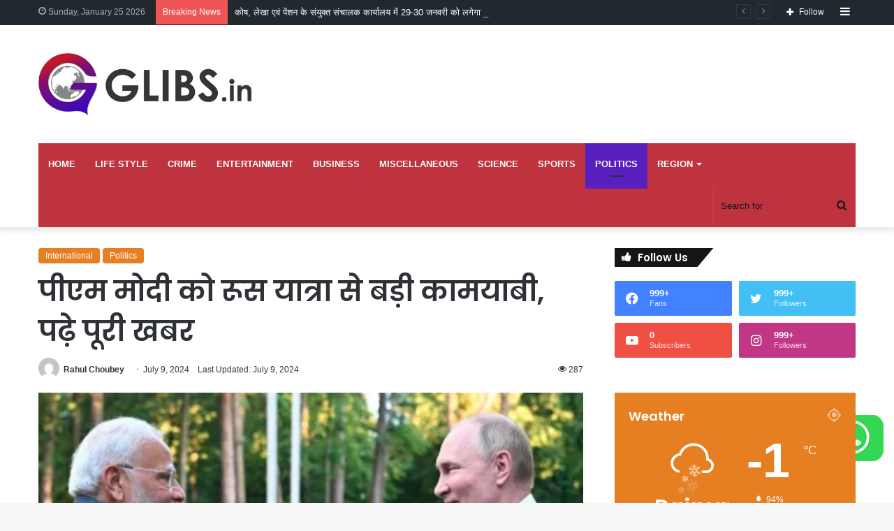

--- FILE ---
content_type: text/html; charset=UTF-8
request_url: https://glibs.in/pm-modi-got-big-success-from-russia-visit-read-full-news/
body_size: 35333
content:
<!DOCTYPE html> <html lang="en-US" data-skin="light"> <head> <meta charset="UTF-8"/> <link rel="profile" href="//gmpg.org/xfn/11"/> <meta name="author" content="Rahul Choubey"> <meta property="article:author" content="https://www.facebook.com/"/> <meta http-equiv='x-dns-prefetch-control' content='on'> <link rel='dns-prefetch' href="//cdnjs.cloudflare.com/"/> <link rel='dns-prefetch' href="//ajax.googleapis.com/"/> <link rel='dns-prefetch' href="//fonts.googleapis.com/"/> <link rel='dns-prefetch' href="//fonts.gstatic.com/"/> <link rel='dns-prefetch' href="//s.gravatar.com/"/> <link rel='dns-prefetch' href="//www.google-analytics.com/"/> <link rel='preload' as='script' href="//ajax.googleapis.com/ajax/libs/webfont/1/webfont.js"> <style id='tie-critical-css' type='text/css'>:root{--brand-color:#0669ff;--dark-brand-color:#0051cc;--bright-color:#FFF;--base-color:#2c2f34}html{-ms-touch-action:manipulation;touch-action:manipulation;-webkit-text-size-adjust:100%;-ms-text-size-adjust:100%}article,aside,details,figcaption,figure,footer,header,main,menu,nav,section,summary{display:block}audio,canvas,progress,video{display:inline-block}audio:not([controls]){display:none;height:0}progress{vertical-align:baseline}template,[hidden]{display:none}a{background-color:transparent}a:active,a:hover{outline-width:0}abbr[title]{border-bottom:none;text-decoration:underline;text-decoration:underline dotted}b,strong{font-weight:inherit}b,strong{font-weight:600}dfn{font-style:italic}mark{background-color:#ff0;color:#000}small{font-size:80%}sub,sup{font-size:75%;line-height:0;position:relative;vertical-align:baseline}sub{bottom:-0.25em}sup{top:-0.5em}img{border-style:none}svg:not(:root){overflow:hidden}figure{margin:1em 0}hr{box-sizing:content-box;height:0;overflow:visible}button,input,select,textarea{font:inherit}optgroup{font-weight:bold}button,input,select{overflow:visible}button,input,select,textarea{margin:0}button,select{text-transform:none}button,[type="button"],[type="reset"],[type="submit"]{cursor:pointer}[disabled]{cursor:default}button,html [type="button"],[type="reset"],[type="submit"]{-webkit-appearance:button}button::-moz-focus-inner,input::-moz-focus-inner{border:0;padding:0}button:-moz-focusring,input:-moz-focusring{outline:1px dotted ButtonText}fieldset{border:1px solid #c0c0c0;margin:0 2px;padding:0.35em 0.625em 0.75em}legend{box-sizing:border-box;color:inherit;display:table;max-width:100%;padding:0;white-space:normal}textarea{overflow:auto}[type="checkbox"],[type="radio"]{box-sizing:border-box;padding:0}[type="number"]::-webkit-inner-spin-button,[type="number"]::-webkit-outer-spin-button{height:auto}[type="search"]{-webkit-appearance:textfield}[type="search"]::-webkit-search-cancel-button,[type="search"]::-webkit-search-decoration{-webkit-appearance:none}*{padding:0;margin:0;list-style:none;border:0;outline:none;box-sizing:border-box}*:before,*:after{box-sizing:border-box}body{background:#F7F7F7;color:var(--base-color);font-family:-apple-system, BlinkMacSystemFont, "Segoe UI", Roboto, Oxygen, Oxygen-Sans, Ubuntu, Cantarell, "Helvetica Neue", "Open Sans", Arial, sans-serif;font-size:13px;line-height:21px}h1,h2,h3,h4,h5,h6,.the-subtitle{line-height:1.4;font-weight:600}h1{font-size:41px;font-weight:700}h2{font-size:27px}h3{font-size:23px}h4,.the-subtitle{font-size:17px}h5{font-size:13px}h6{font-size:12px}a{color:var(--base-color);text-decoration:none;transition:0.15s}.brand-title,a:hover{color:var(--brand-color)}img,object,embed{max-width:100%;height:auto}iframe{max-width:100%}p{line-height:21px}.says,.screen-reader-text,.comment-form-comment label{clip:rect(1px, 1px, 1px, 1px);position:absolute !important;height:1px;width:1px;overflow:hidden}.stream-title{margin-bottom:3px;font-size:11px;color:#a5a5a5;display:block}.stream-item{text-align:center;position:relative;z-index:2;margin:20px 0;padding:0}.stream-item iframe{margin:0 auto}.stream-item img{max-width:100%;width:auto;height:auto;margin:0 auto;display:inline-block;vertical-align:middle}.stream-item.stream-item-above-header{margin:0}.stream-item.stream-item-between .post-item-inner{width:100%;display:block}.post-layout-8.is-header-layout-1.has-header-ad .entry-header-outer,body.post-layout-8.has-header-below-ad .entry-header-outer{padding-top:0}.stream-item-top-wrapper ~ .stream-item-below-header,.is-header-layout-1.has-header-ad.post-layout-6 .featured-area,.has-header-below-ad.post-layout-6 .featured-area{margin-top:0}.has-header-below-ad .fullwidth-entry-title.container-wrapper,.is-header-layout-1.has-header-ad .fullwidth-entry-title,.is-header-layout-1.has-header-ad .is-first-section,.has-header-below-ad .is-first-section{padding-top:0;margin-top:0}@media (max-width: 991px){body:not(.is-header-layout-1).has-header-below-ad.has-header-ad .top-nav-below .has-breaking-news{margin-bottom:20px}.has-header-ad .fullwidth-entry-title.container-wrapper,.has-header-ad.has-header-below-ad .stream-item-below-header,.single.has-header-ad:not(.has-header-below-ad) #content,.page.has-header-ad:not(.has-header-below-ad) #content{margin-top:0}.has-header-ad .is-first-section{padding-top:0}.has-header-ad:not(.has-header-below-ad) .buddypress-header-outer{margin-bottom:15px}}.has-full-width-logo .stream-item-top-wrapper,.header-layout-2 .stream-item-top-wrapper{width:100%;max-width:100%;float:none;clear:both}@media (min-width: 992px){.header-layout-2.has-normal-width-logo .stream-item-top-wrapper{margin-top:0}}.header-layout-3.no-stream-item .logo-container{width:100%;float:none}@media (min-width: 992px){.header-layout-3.has-normal-width-logo .stream-item-top img{float:right}}@media (max-width: 991px){.header-layout-3.has-normal-width-logo .stream-item-top{clear:both}}#background-stream-cover{top:0;left:0;z-index:0;overflow:hidden;width:100%;height:100%;position:fixed}@media (max-width: 768px){.hide_banner_header .stream-item-above-header,.hide_banner_top .stream-item-top-wrapper,.hide_banner_below_header .stream-item-below-header,.hide_banner_bottom .stream-item-above-footer,.hide_banner_above .stream-item-above-post,.hide_banner_above_content .stream-item-above-post-content,.hide_banner_below_content .stream-item-below-post-content,.hide_banner_below .stream-item-below-post,.hide_banner_comments .stream-item-below-post-comments,.hide_breaking_news #top-nav,.hide_sidebars .sidebar,.hide_footer_tiktok #footer-tiktok,.hide_footer_instagram #footer-instagram,.hide_footer #footer-widgets-container,.hide_copyright #site-info,.hide_breadcrumbs #breadcrumb,.hide_share_post_top .share-buttons-top,.hide_share_post_bottom .share-buttons-bottom,.hide_post_newsletter #post-newsletter,.hide_related #related-posts,.hide_read_next #read-next-block,.hide_post_authorbio .post-components .about-author,.hide_post_nav .prev-next-post-nav,.hide_back_top_button #go-to-top,.hide_read_more_buttons .more-link,.hide_inline_related_posts #inline-related-post{display:none !important}}.tie-icon:before,[class^="tie-icon-"],[class*=" tie-icon-"]{font-family:'tiefonticon' !important;speak:never;font-style:normal;font-weight:normal;font-variant:normal;text-transform:none;line-height:1;-webkit-font-smoothing:antialiased;-moz-osx-font-smoothing:grayscale;display:inline-block}body.tie-no-js a.remove,body.tie-no-js .tooltip,body.tie-no-js .woocommerce-message,body.tie-no-js .woocommerce-error,body.tie-no-js .woocommerce-info,body.tie-no-js .bbp-template-notice,body.tie-no-js .indicator-hint,body.tie-no-js .menu-counter-bubble-outer,body.tie-no-js .notifications-total-outer,body.tie-no-js .comp-sub-menu,body.tie-no-js .menu-sub-content{display:none !important}body.tie-no-js .fa,body.tie-no-js .fas,body.tie-no-js .far,body.tie-no-js .fab,body.tie-no-js .tie-icon:before,body.tie-no-js [class^="tie-icon-"],body.tie-no-js [class*=" tie-icon-"],body.tie-no-js .weather-icon{visibility:hidden !important}body.tie-no-js [class^="tie-icon-"]:before,body.tie-no-js [class*=" tie-icon-"]:before{content:"\f105"}.tie-popup,#autocomplete-suggestions{display:none}.container{margin-right:auto;margin-left:auto;padding-left:15px;padding-right:15px}.container:after{content:"";display:table;clear:both}@media (min-width: 768px){.container{width:100%}}@media (min-width: 1200px){.container{max-width:1200px}}.tie-row{margin-left:-15px;margin-right:-15px}.tie-row:after{content:"";display:table;clear:both}.tie-col-xs-1,.tie-col-sm-1,.tie-col-md-1,.tie-col-xs-2,.tie-col-sm-2,.tie-col-md-2,.tie-col-xs-3,.tie-col-sm-3,.tie-col-md-3,.tie-col-xs-4,.tie-col-sm-4,.tie-col-md-4,.tie-col-xs-5,.tie-col-sm-5,.tie-col-md-5,.tie-col-xs-6,.tie-col-sm-6,.tie-col-md-6,.tie-col-xs-7,.tie-col-sm-7,.tie-col-md-7,.tie-col-xs-8,.tie-col-sm-8,.tie-col-md-8,.tie-col-xs-9,.tie-col-sm-9,.tie-col-md-9,.tie-col-xs-10,.tie-col-sm-10,.tie-col-md-10,.tie-col-xs-11,.tie-col-sm-11,.tie-col-md-11,.tie-col-xs-12,.tie-col-sm-12,.tie-col-md-12{position:relative;min-height:1px;padding-left:15px;padding-right:15px}.tie-col-xs-1,.tie-col-xs-2,.tie-col-xs-3,.tie-col-xs-4,.tie-col-xs-5,.tie-col-xs-6,.tie-col-xs-7,.tie-col-xs-8,.tie-col-xs-9,.tie-col-xs-10,.tie-col-xs-11,.tie-col-xs-12{float:left}.tie-col-xs-1{width:8.33333%}.tie-col-xs-2{width:16.66667%}.tie-col-xs-3{width:25%}.tie-col-xs-4{width:33.33333%}.tie-col-xs-5{width:41.66667%}.tie-col-xs-6{width:50%}.tie-col-xs-7{width:58.33333%}.tie-col-xs-8{width:66.66667%}.tie-col-xs-9{width:75%}.tie-col-xs-10{width:83.33333%}.tie-col-xs-11{width:91.66667%}.tie-col-xs-12{width:100%}@media (min-width: 768px){.tie-col-sm-1,.tie-col-sm-2,.tie-col-sm-3,.tie-col-sm-4,.tie-col-sm-5,.tie-col-sm-6,.tie-col-sm-7,.tie-col-sm-8,.tie-col-sm-9,.tie-col-sm-10,.tie-col-sm-11,.tie-col-sm-12{float:left}.tie-col-sm-1{width:8.33333%}.tie-col-sm-2{width:16.66667%}.tie-col-sm-3{width:25%}.tie-col-sm-4{width:33.33333%}.tie-col-sm-5{width:41.66667%}.tie-col-sm-6{width:50%}.tie-col-sm-7{width:58.33333%}.tie-col-sm-8{width:66.66667%}.tie-col-sm-9{width:75%}.tie-col-sm-10{width:83.33333%}.tie-col-sm-11{width:91.66667%}.tie-col-sm-12{width:100%}}@media (min-width: 992px){.tie-col-md-1,.tie-col-md-2,.tie-col-md-3,.tie-col-md-4,.tie-col-md-5,.tie-col-md-6,.tie-col-md-7,.tie-col-md-8,.tie-col-md-9,.tie-col-md-10,.tie-col-md-11,.tie-col-md-12{float:left}.tie-col-md-1{width:8.33333%}.tie-col-md-2{width:16.66667%}.tie-col-md-3{width:25%}.tie-col-md-4{width:33.33333%}.tie-col-md-5{width:41.66667%}.tie-col-md-6{width:50%}.tie-col-md-7{width:58.33333%}.tie-col-md-8{width:66.66667%}.tie-col-md-9{width:75%}.tie-col-md-10{width:83.33333%}.tie-col-md-11{width:91.66667%}.tie-col-md-12{width:100%}}.tie-alignleft{float:left}.tie-alignright{float:right}.tie-aligncenter{clear:both;margin-left:auto;margin-right:auto}.fullwidth{width:100% !important}.alignleft{float:left;margin:0.375em 1.75em 1em 0}.alignright{float:right;margin:0.375em 0 1em 1.75em}.aligncenter{clear:both;display:block;margin:0 auto 1.75em;text-align:center;margin-left:auto;margin-right:auto;margin-top:6px;margin-bottom:6px}@media (max-width: 767px){.entry .alignright,.entry .alignright img,.entry .alignleft,.entry .alignleft img{float:none;clear:both;display:block;margin:0 auto 1.75em}}.clearfix:before,.clearfix:after{content:"\0020";display:block;height:0;overflow:hidden}.clearfix:after{clear:both}.tie-container,#tie-wrapper{height:100%;min-height:650px}.tie-container{position:relative;overflow:hidden}#tie-wrapper{background:#fff;position:relative;z-index:108;height:100%;margin:0 auto}.container-wrapper{background:#ffffff;border:1px solid rgba(0,0,0,0.1);border-radius:2px;padding:30px}#content{margin-top:30px}@media (max-width: 991px){#content{margin-top:15px}}.site-content{-ms-word-wrap:break-word;word-wrap:break-word}.boxed-layout #tie-wrapper,.boxed-layout .fixed-nav{max-width:1230px}.boxed-layout.wrapper-has-shadow #tie-wrapper{box-shadow:0 1px 7px rgba(171,171,171,0.5)}@media (min-width: 992px){.boxed-layout #main-nav.fixed-nav,.boxed-layout #tie-wrapper{width:95%}}@media (min-width: 992px){.framed-layout #tie-wrapper{margin-top:25px;margin-bottom:25px}}@media (min-width: 992px){.border-layout #tie-container{margin:25px}.border-layout:after,.border-layout:before{background:inherit;content:"";display:block;height:25px;left:0;bottom:0;position:fixed;width:100%;z-index:110}.border-layout:before{top:0;bottom:auto}.border-layout.admin-bar:before{top:32px}.border-layout #main-nav.fixed-nav{left:25px;right:25px;width:calc(100% - 50px)}}.theme-header{background:#fff;position:relative;z-index:999}.theme-header:after{content:"";display:table;clear:both}.theme-header.has-shadow{box-shadow:0 0 10px 5px rgba(0,0,0,0.1)}.theme-header.top-nav-below .top-nav{z-index:8}.is-stretch-header .container{max-width:100%}.logo-row{position:relative}#logo{margin-top:40px;margin-bottom:40px;display:block;float:left}#logo img{vertical-align:middle}#logo img[src*='.svg']{width:100% !important}@-moz-document url-prefix(){#logo img[src*='.svg']{height:100px}}#logo a{display:inline-block}#logo .h1-off{position:absolute;top:-9000px;left:-9000px}#logo.text-logo a{color:var(--brand-color)}#logo.text-logo a:hover{color:var(--dark-brand-color);opacity:0.8}#tie-logo-inverted,#tie-sticky-logo-inverted{display:none}.tie-skin-inverted #tie-sticky-logo-inverted,.tie-skin-inverted #tie-logo-inverted{display:block}.tie-skin-inverted #tie-sticky-logo-default,.tie-skin-inverted #tie-logo-default{display:none}.logo-text{font-size:50px;line-height:50px;font-weight:bold}@media (max-width: 670px){.logo-text{font-size:30px}}.has-full-width-logo.is-stretch-header .logo-container{padding:0}.has-full-width-logo #logo{margin:0}.has-full-width-logo #logo a,.has-full-width-logo #logo img{width:100%;height:auto;display:block}.has-full-width-logo #logo,.header-layout-2 #logo{float:none;text-align:center}.has-full-width-logo #logo img,.header-layout-2 #logo img{margin-right:auto;margin-left:auto}.has-full-width-logo .logo-container,.header-layout-2 .logo-container{width:100%;float:none}@media (max-width: 991px){#theme-header.has-normal-width-logo #logo{margin:14px 0 !important;text-align:left;line-height:1}#theme-header.has-normal-width-logo #logo img{width:auto;height:auto;max-width:190px}}@media (max-width: 479px){#theme-header.has-normal-width-logo #logo img{max-width:160px;max-height:60px !important}}@media (max-width: 991px){#theme-header.mobile-header-default:not(.header-layout-1) #logo,#theme-header.mobile-header-default.header-layout-1 .header-layout-1-logo{-webkit-flex-grow:10;-ms-flex-positive:10;flex-grow:10}#theme-header.mobile-header-centered.header-layout-1 .header-layout-1-logo{width:auto !important}#theme-header.mobile-header-centered #logo{float:none;text-align:center}}.components{float:right}.components>li{position:relative;float:right;list-style:none}.components>li.social-icons-item{margin:0}.components>li>a{display:block;position:relative;width:30px;text-align:center;line-height:inherit;font-size:16px}.components>li>a:hover,.components>li:hover>a{z-index:2}.components .avatar{border-radius:100%;position:relative;top:4px;max-width:20px}.components a.follow-btn{width:auto;padding-left:15px;padding-right:15px;overflow:hidden}.components .follow-btn .tie-icon-plus{font-size:13px}.components .follow-btn .follow-text{font-size:12px;margin-left:8px;display:block;float:right}.components .search-bar{width:auto;border:solid rgba(0,0,0,0.1);border-width:0 1px;margin-left:10px}.components #search{position:relative;background:transparent}.components #search-input{border:0;margin-bottom:0;line-height:inherit;width:100%;background:transparent;padding:0 25px 0 10px;border-radius:0;box-sizing:border-box;font-size:inherit}.components #search-input:hover{background:rgba(0,0,0,0.03)}.components #search-input:focus{background:rgba(0,0,0,0.03);box-shadow:none}.components #search-submit{position:absolute;right:0;top:0;width:40px;line-height:inherit;color:#777777;background:transparent;font-size:15px;padding:0;transition:color 0.15s}.components #search-submit:hover{color:var(--brand-color)}#search-submit .tie-icon-spinner{color:#555;cursor:default;-webkit-animation:tie-spin 3s infinite linear;animation:tie-spin 3s infinite linear}.top-nav-boxed .components li:first-child.weather-menu-item,.main-nav-boxed .components li:first-child.weather-menu-item,.components .search-bar+.weather-menu-item{padding-right:10px}.popup-login-icon.has-title a{width:auto;padding:0 8px}.popup-login-icon.has-title span{line-height:unset;float:left}.popup-login-icon.has-title .login-title{position:relative;font-size:13px;padding-left:4px}.weather-menu-item{display:-webkit-flex;display:-ms-flexbox;display:flex;-webkit-align-items:center;-ms-flex-align:center;align-items:center;padding-right:5px;overflow:hidden}.weather-menu-item:after{content:'t';visibility:hidden;width:0}.weather-menu-item .weather-wrap{padding:0;overflow:inherit;line-height:23px}.weather-menu-item .weather-forecast-day{display:block;float:left;width:auto;padding:0 5px;line-height:initial}.weather-menu-item .weather-forecast-day .weather-icon{font-size:26px;margin-bottom:0}.weather-menu-item .city-data{float:left;display:block;font-size:12px}.weather-menu-item .weather-current-temp{font-size:16px;font-weight:400}.weather-menu-item .weather-current-temp sup{font-size:9px;top:-2px}.weather-menu-item .theme-notice{padding:0 10px}.components .tie-weather-widget{color:var(--base-color)}.main-nav-dark .main-nav .tie-weather-widget{color:#ffffff}.top-nav-dark .top-nav .tie-weather-widget{color:#ccc}.components .icon-basecloud-bg:after{color:#ffffff}.main-nav-dark .main-nav .icon-basecloud-bg:after{color:#1f2024}.top-nav-dark .top-nav .icon-basecloud-bg:after{color:#1f2024}.header-layout-1 #menu-components-wrap{display:-webkit-flex;display:-ms-flexbox;display:flex;-webkit-justify-content:flex-end;-ms-flex-pack:end;justify-content:flex-end}@media (max-width: 991px){.header-layout-1 #main-nav [class*="tie-col-md"]{float:left;width:auto}}.header-layout-1 .main-menu-wrapper{display:table;width:100%}.header-layout-1 #logo{line-height:1;float:left;margin-top:20px;margin-bottom:20px}.header-layout-1 .header-layout-1-logo{display:table-cell;vertical-align:middle;float:none}.header-layout-1 #main-nav .components .search-bar{border:none}.header-layout-1 #main-nav .components #search-input{border:1px solid rgba(0,0,0,0.1);line-height:initial;padding-top:10px;padding-bottom:10px}.header-layout-1.main-nav-dark #main-nav .components #search-input{border-color:rgba(255,255,255,0.07)}.header-layout-2 #menu-components-wrap{display:-webkit-flex;display:-ms-flexbox;display:flex;-webkit-justify-content:center;-ms-flex-pack:center;justify-content:center}.header-layout-4 #menu-components-wrap{-webkit-justify-content:flex-start;-ms-flex-pack:start;justify-content:flex-start;padding-left:25px}.header-layout-4 #menu-components-wrap .main-menu-wrap{-webkit-flex-grow:1;-ms-flex-positive:1;flex-grow:1}.is-header-bg-extended #theme-header,.is-header-bg-extended #theme-header.header-layout-1 #main-nav:not(.fixed-nav){background:transparent !important;display:inline-block !important;width:100% !important;box-shadow:none !important;transition:background 0.3s}.is-header-bg-extended #theme-header:before,.is-header-bg-extended #theme-header.header-layout-1 #main-nav:not(.fixed-nav):before{content:"";position:absolute;width:100%;left:0;right:0;top:0;height:150px;background-image:linear-gradient(to top, transparent, rgba(0,0,0,0.5))}@media (max-width: 991px){.is-header-bg-extended #tie-wrapper #theme-header .logo-container:not(.fixed-nav){background:transparent;box-shadow:none;transition:background 0.3s}}.is-header-bg-extended .has-background .is-first-section{margin-top:-350px !important}.is-header-bg-extended .has-background .is-first-section>*{padding-top:350px !important}.rainbow-line{height:3px;width:100%;position:relative;z-index:2;background-image:linear-gradient(to right, #f76570 0%, #f76570 8%, #f3a46b 8%, #f3a46b 16%, #f3a46b 16%, #ffd205 16%, #ffd205 24%, #ffd205 24%, #1bbc9b 24%, #1bbc9b 25%, #1bbc9b 32%, #14b9d5 32%, #14b9d5 40%, #c377e4 40%, #c377e4 48%, #f76570 48%, #f76570 56%, #f3a46b 56%, #f3a46b 64%, #ffd205 64%, #ffd205 72%, #1bbc9b 72%, #1bbc9b 80%, #14b9d5 80%, #14b9d5 80%, #14b9d5 89%, #c377e4 89%, #c377e4 100%)}@media (max-width: 991px){.logo-container,.header-layout-1 .main-menu-wrapper{border-width:0;display:-webkit-flex;display:-ms-flexbox;display:flex;-webkit-flex-flow:row nowrap;-ms-flex-flow:row nowrap;flex-flow:row nowrap;-webkit-align-items:center;-ms-flex-align:center;align-items:center;-webkit-justify-content:space-between;-ms-flex-pack:justify;justify-content:space-between}}.mobile-header-components{display:none;z-index:10;height:30px;line-height:30px;-webkit-flex-wrap:nowrap;-ms-flex-wrap:nowrap;flex-wrap:nowrap;-webkit-flex:1 1 0%;-ms-flex:1 1 0%;flex:1 1 0%}.mobile-header-components .components{float:none;display:-webkit-flex !important;display:-ms-flexbox !important;display:flex !important;-webkit-justify-content:stretch;-ms-flex-pack:stretch;justify-content:stretch}.mobile-header-components .components li.custom-menu-link{display:inline-block;float:none}.mobile-header-components .components li.custom-menu-link>a{width:20px;padding-bottom:15px}.mobile-header-components .components li.custom-menu-link>a .menu-counter-bubble{right:calc(50% - 10px);bottom:-10px}.header-layout-1.main-nav-dark .mobile-header-components .components li.custom-menu-link>a{color:#fff}.dark-skin .mobile-header-components .components a.button.guest-btn:not(:hover){background:#23262a;border-color:#23262a;color:#fff}.mobile-header-components .components .comp-sub-menu{padding:10px}.dark-skin .mobile-header-components .components .comp-sub-menu{background:#1f2024}.mobile-header-components [class^="tie-icon-"],.mobile-header-components [class*=" tie-icon-"]{font-size:18px;width:20px;height:20px;vertical-align:middle}.mobile-header-components .tie-mobile-menu-icon{font-size:20px}.mobile-header-components .tie-icon-grid-9,.mobile-header-components .tie-icon-grid-4{-webkit-transform:scale(1.75);-ms-transform:scale(1.75);transform:scale(1.75)}.mobile-header-components .nav-icon{display:inline-block;width:20px;height:2px;background-color:var(--base-color);position:relative;top:-4px;transition:background 0.4s ease}.mobile-header-components .nav-icon:before,.mobile-header-components .nav-icon:after{position:absolute;right:0;background-color:var(--base-color);content:'';display:block;width:100%;height:100%;transition:background 0.4s, right .2s ease, -webkit-transform 0.4s;transition:transform 0.4s, background 0.4s, right .2s ease;transition:transform 0.4s, background 0.4s, right .2s ease, -webkit-transform 0.4s;-webkit-transform:translateZ(0);transform:translateZ(0);-webkit-backface-visibility:hidden;backface-visibility:hidden}.mobile-header-components .nav-icon:before{-webkit-transform:translateY(-7px);-ms-transform:translateY(-7px);transform:translateY(-7px)}.mobile-header-components .nav-icon:after{-webkit-transform:translateY(7px);-ms-transform:translateY(7px);transform:translateY(7px)}.mobile-header-components .nav-icon.is-layout-2:before,.mobile-header-components .nav-icon.is-layout-2:after{width:70%;right:15%}.mobile-header-components .nav-icon.is-layout-3:after{width:60%}.mobile-header-components .nav-icon.is-layout-4:after{width:60%;right:auto;left:0}.dark-skin .mobile-header-components .nav-icon,.dark-skin .mobile-header-components .nav-icon:before,.dark-skin .mobile-header-components .nav-icon:after,.main-nav-dark.header-layout-1 .mobile-header-components .nav-icon,.main-nav-dark.header-layout-1 .mobile-header-components .nav-icon:before,.main-nav-dark.header-layout-1 .mobile-header-components .nav-icon:after{background-color:#ffffff}.dark-skin .mobile-header-components .nav-icon .menu-text,.main-nav-dark.header-layout-1 .mobile-header-components .nav-icon .menu-text{color:#ffffff}.mobile-header-components .menu-text-wrapper{white-space:nowrap;width:auto !important}.mobile-header-components .menu-text{color:var(--base-color);line-height:30px;font-size:12px;padding:0 0 0 5px;display:inline-block;transition:color 0.4s}.dark-skin .mobile-header-components .menu-text,.main-nav-dark.header-layout-1 .mobile-header-components .menu-text{color:#ffffff}#mobile-header-components-area_1 .components li.custom-menu-link>a{margin-right:15px}#mobile-header-components-area_1 .comp-sub-menu{left:0;right:auto}#mobile-header-components-area_2 .components{-webkit-flex-direction:row-reverse;-ms-flex-direction:row-reverse;flex-direction:row-reverse}#mobile-header-components-area_2 .components li.custom-menu-link>a{margin-left:15px}#mobile-menu-icon:hover .nav-icon,#mobile-menu-icon:hover .nav-icon:before,#mobile-menu-icon:hover .nav-icon:after{background-color:var(--brand-color)}@media (max-width: 991px){.logo-container:before,.logo-container:after{height:1px}.mobile-components-row .logo-wrapper{height:auto !important}.mobile-components-row .logo-container,.mobile-components-row.header-layout-1 .main-menu-wrapper{-webkit-flex-wrap:wrap;-ms-flex-wrap:wrap;flex-wrap:wrap}.mobile-components-row:not(.header-layout-1) #logo,.mobile-components-row.header-layout-1 .header-layout-1-logo{-webkit-flex:1 0 100%;-ms-flex:1 0 100%;flex:1 0 100%;-webkit-order:-1;-ms-flex-order:-1;order:-1}.mobile-components-row .mobile-header-components{padding:5px 0;height:45px}.mobile-components-row .mobile-header-components .components li.custom-menu-link>a{padding-bottom:0}#tie-body #mobile-container,.mobile-header-components{display:block}#slide-sidebar-widgets{display:none}}.top-nav{background-color:#ffffff;position:relative;z-index:10;line-height:35px;border:1px solid rgba(0,0,0,0.1);border-width:1px 0;color:var(--base-color)}.main-nav-below.top-nav-above .top-nav{border-top-width:0}.top-nav a:not(.button):not(:hover){color:var(--base-color)}.top-nav .components>li:hover>a{color:var(--brand-color)}.topbar-wrapper{display:-webkit-flex;display:-ms-flexbox;display:flex;min-height:35px}.top-nav.has-menu .topbar-wrapper,.top-nav.has-components .topbar-wrapper{display:block}.top-nav .tie-alignleft,.top-nav .tie-alignright{-webkit-flex-grow:1;-ms-flex-positive:1;flex-grow:1;position:relative}.top-nav.has-breaking-news .tie-alignleft{-webkit-flex:1 0 100px;-ms-flex:1 0 100px;flex:1 0 100px}.top-nav.has-breaking-news .tie-alignright{-webkit-flex-grow:0;-ms-flex-positive:0;flex-grow:0;z-index:1}.top-nav.has-date-components .tie-alignleft .components>li:first-child:not(.search-bar),.top-nav.has-date-components-menu .components>li:first-child:not(.search-bar),.top-nav-boxed .top-nav.has-components .components>li:first-child:not(.search-bar){border-width:0}@media (min-width: 992px){.header-layout-1.top-nav-below:not(.has-shadow) .top-nav{border-width:0 0 1px}}.topbar-today-date{float:left;padding-right:15px;font-size:12px;-webkit-flex-shrink:0;-ms-flex-negative:0;flex-shrink:0}.topbar-today-date:before{font-size:13px;content:"\f017"}.top-menu .menu a{padding:0 10px}.top-menu .menu li:hover>a{color:var(--brand-color)}.top-menu .menu ul{display:none;position:absolute;background:#ffffff}.top-menu .menu li:hover>ul{display:block}.top-menu .menu li{position:relative}.top-menu .menu ul.sub-menu a{width:180px;line-height:20px;padding:7px 15px}.tie-alignright .top-menu{float:right;border-width:0 1px}.top-menu .menu .tie-current-menu>a{color:var(--brand-color)}@media (min-width: 992px){.top-nav-boxed .top-nav{background:transparent !important;border-width:0}.top-nav-boxed .topbar-today-date{padding:0 15px}.top-nav-boxed .top-nav{background:transparent;border-width:0}.top-nav-boxed .topbar-wrapper{background:#ffffff;border:1px solid rgba(0,0,0,0.1);border-width:0 1px 1px;width:100%}.top-nav-boxed.main-nav-above.top-nav-below:not(.header-layout-1) .topbar-wrapper{border-width:1px}.top-nav-boxed.has-shadow.top-nav-below .topbar-wrapper,.top-nav-boxed.has-shadow.top-nav-below-main-nav .topbar-wrapper{border-width:1px 1px 0 !important}.top-nav-boxed.main-nav-below.top-nav-below-main-nav .has-breaking-news .topbar-wrapper{border-left-width:0 !important}.top-nav-boxed .has-menu .topbar-wrapper,.top-nav-boxed .has-components .topbar-wrapper{border-width:0 1px 1px}.top-nav-boxed .tie-alignright .search-bar{border-right-width:0}.top-nav-boxed .tie-alignleft .search-bar{border-left-width:0}.top-nav-boxed .has-date-components .tie-alignleft .search-bar,.top-nav-boxed .has-date-components-menu .tie-alignleft .search-bar{border-left-width:1px}}.top-nav .tie-alignleft .components,.top-nav .tie-alignleft .components>li{float:left}.top-nav .tie-alignleft .comp-sub-menu{right:auto;left:-1px}.top-nav-dark .top-nav{background-color:#2c2e32;color:#ccc}.top-nav-dark .top-nav *{border-color:rgba(255,255,255,0.1)}.top-nav-dark .top-nav .breaking a{color:#ccc}.top-nav-dark .top-nav .breaking a:hover{color:#ffffff}.top-nav-dark .top-nav .components>li>a,.top-nav-dark .top-nav .components>li.social-icons-item .social-link:not(:hover) span{color:#ccc}.top-nav-dark .top-nav .components>li:hover>a{color:#ffffff}.top-nav-dark .top-nav .top-menu li a{color:#ccc;border-color:rgba(255,255,255,0.04)}.top-nav-dark .top-menu ul{background:#2c2e32}.top-nav-dark .top-menu li:hover>a{background:rgba(0,0,0,0.1);color:var(--brand-color)}.top-nav-dark.top-nav-boxed .top-nav{background-color:transparent}.top-nav-dark.top-nav-boxed .topbar-wrapper{background-color:#2c2e32}.top-nav-dark.top-nav-boxed.top-nav-above.main-nav-below .topbar-wrapper{border-width:0}.top-nav-light #top-nav .weather-icon .icon-cloud,.top-nav-light #top-nav .weather-icon .icon-basecloud-bg,.top-nav-light #top-nav .weather-icon .icon-cloud-behind,.main-nav-light #main-nav .weather-icon .icon-cloud,.main-nav-light #main-nav .weather-icon .icon-basecloud-bg,.main-nav-light #main-nav .weather-icon .icon-cloud-behind{color:#d3d3d3}@media (max-width: 991px){.top-nav:not(.has-breaking-news),.topbar-today-date,.top-menu,.theme-header .components{display:none}}.breaking{display:none}.main-nav-wrapper{position:relative;z-index:4}.main-nav-below.top-nav-below-main-nav .main-nav-wrapper{z-index:9}.main-nav-above.top-nav-below .main-nav-wrapper{z-index:10}.main-nav{background-color:var(--main-nav-background);color:var(--main-nav-primary-color);position:relative;border:1px solid var(--main-nav-main-border-color);border-width:1px 0}.main-menu-wrapper{border:0 solid var(--main-nav-main-border-color);position:relative}@media (min-width: 992px){.header-menu{float:left}.header-menu .menu li{display:block;float:left}.header-menu .menu a{display:block;position:relative}.header-menu .menu .sub-menu a{padding:8px 10px}.header-menu .menu a:hover,.header-menu .menu li:hover>a{z-index:2}.header-menu .menu ul{box-shadow:0 2px 5px rgba(0,0,0,0.1)}.header-menu .menu ul li{position:relative}.header-menu .menu ul a{border-width:0 0 1px;transition:0.15s}.header-menu .menu ul ul{top:0;left:100%}#main-nav{z-index:9;line-height:60px}#main-nav .search-bar{border-color:var(--main-nav-main-border-color)}.top-nav-below-main-nav #main-nav .main-menu>ul>li,.header-layout-1.top-nav-below #main-nav .main-menu>ul>li{border-bottom:0;margin-bottom:0}.main-menu .menu a{transition:0.15s}.main-menu .menu>li>a{padding:0 14px;font-size:13px;font-weight:600}.main-menu .menu>li>.menu-sub-content{border-top:2px solid var(--main-nav-primary-color)}.main-menu .menu>li.tie-current-menu{border-bottom:5px solid var(--main-nav-primary-color);margin-bottom:-5px}.main-menu .menu>li.tie-current-menu>a:after{content:"";width:20px;height:2px;position:absolute;margin-top:17px;left:50%;top:50%;bottom:auto;right:auto;-webkit-transform:translateX(-50%) translateY(-50%);-ms-transform:translateX(-50%) translateY(-50%);transform:translateX(-50%) translateY(-50%);background:#2c2f34;transition:0.3s}.main-menu .menu>li.is-icon-only>a{padding:0 20px;line-height:inherit}.main-menu .menu>li.is-icon-only>a:after,.main-menu .menu>li.is-icon-only>a:before{display:none}.main-menu .menu>li.is-icon-only>a .tie-menu-icon{font-size:160%;-webkit-transform:translateY(15%);-ms-transform:translateY(15%);transform:translateY(15%)}.main-menu .menu ul{line-height:20px;z-index:1}.main-menu .menu .sub-menu .tie-menu-icon,.main-menu .menu .mega-recent-featured-list .tie-menu-icon,.main-menu .menu .mega-link-column .tie-menu-icon,.main-menu .menu .mega-cat-more-links .tie-menu-icon{width:20px}.main-menu .menu-sub-content{background:var(--main-nav-background);display:none;padding:15px;width:230px;position:absolute;box-shadow:0 2px 2px rgba(0,0,0,0.15)}.main-menu .menu-sub-content a{width:200px}.main-menu .menu-sub-content .menu-item-has-children>a:before{right:5px}.main-menu ul li:hover>.menu-sub-content,.main-menu ul li[aria-expanded="true"]>ul,.main-menu ul li[aria-expanded="true"]>.mega-menu-block{display:block;z-index:1}nav.main-nav .menu>li.tie-current-menu>a,nav.main-nav .menu>li:hover>a{background-color:var(--main-nav-primary-color);color:var(--main-nav-contrast-primary-color)}.header-layout-1 .main-menu-wrap .menu>li:only-child:not(.mega-menu){position:relative}.header-layout-1 .main-menu-wrap .menu>li:only-child>.menu-sub-content{right:0;left:auto}.header-layout-1 .main-menu-wrap .menu>li:only-child>.menu-sub-content ul{left:auto;right:100%}nav.main-nav .components>li:hover>a{color:var(--brand-color)}.main-nav .menu ul li:hover>a:not(.megamenu-pagination),.main-nav .components li a:hover,.main-nav .menu ul li.current-menu-item:not(.mega-link-column)>a{color:var(--main-nav-primary-color)}.main-nav .menu a,.main-nav .components li a{color:var(--main-nav-text-color)}.main-nav .components li a.button:hover,.main-nav .components li a.checkout-button{color:var(--main-nav-contrast-primary-color)}.main-nav-light{--main-nav-background:#FFFFFF;--main-nav-secondry-background:rgba(0,0,0,0.03);--main-nav-primary-color:var(--brand-color);--main-nav-contrast-primary-color:var(--bright-color);--main-nav-text-color:var(--base-color);--main-nav-secondry-text-color:rgba(0,0,0,0.5);--main-nav-main-border-color:rgba(0,0,0,0.1);--main-nav-secondry-border-color:rgba(0,0,0,0.08)}.main-nav-light.fixed-nav{background-color:rgba(255,255,255,0.95)}.main-nav-dark{--main-nav-background:#1f2024;--main-nav-secondry-background:rgba(0,0,0,0.2);--main-nav-primary-color:var(--brand-color);--main-nav-contrast-primary-color:var(--bright-color);--main-nav-text-color:#FFFFFF;--main-nav-secondry-text-color:rgba(225,255,255,0.5);--main-nav-main-border-color:rgba(255,255,255,0.07);--main-nav-secondry-border-color:rgba(255,255,255,0.04)}.main-nav-dark .main-nav,.main-nav-dark .main-nav ul.cats-horizontal li a{border-width:0}.main-nav-dark .main-nav.fixed-nav{background-color:rgba(31,32,36,0.95)}}@media (min-width: 992px){header .menu-item-has-children>a:before,.mega-menu>a:before{content:'';position:absolute;right:12px;margin-top:2px;top:50%;bottom:auto;-webkit-transform:translateY(-50%);-ms-transform:translateY(-50%);transform:translateY(-50%);width:0;height:0;border:4px solid transparent;border-top:4px solid #ffffff;transition:border 0.15s}header .menu-item-has-children .menu-item-has-children>a:before,.mega-menu .menu-item-has-children>a:before{border:4px solid transparent;border-left-color:#ffffff}.menu>.menu-item-has-children:not(.is-icon-only)>a,.menu .mega-menu:not(.is-icon-only)>a{padding-right:25px}.main-menu .menu>li.tie-current-menu>a:before,.main-menu .menu>li:hover>a:before{border-top-color:var(--bright-color)}.main-nav-light .main-nav .menu-item-has-children>a:before,.main-nav-light .mega-menu>a:before{border-top-color:var(--base-color)}.main-nav-light .main-nav .menu-item-has-children .menu-item-has-children>a:before,.main-nav-light .mega-menu .menu-item-has-children>a:before{border-top-color:transparent;border-left-color:var(--base-color)}.main-nav-light .main-nav .menu-item-has-children li:hover>a:before,.main-nav-light .mega-menu li:hover>a:before{border-left-color:var(--brand-color)}.top-nav-dark .top-menu .menu-item-has-children>a:before{border-top-color:#ccc}.top-nav-dark .top-menu .menu-item-has-children .menu-item-has-children>a:before{border-left-color:#ccc;border-top-color:transparent}}@media (min-width: 992px){.main-nav-boxed .main-nav{border-width:0}.main-nav-boxed .main-menu-wrapper{float:left;width:100%;background-color:var(--main-nav-background)}.main-nav-boxed .main-menu-wrapper .search-bar{border-right-width:0}.main-nav-boxed.main-nav-light .main-menu-wrapper{border-width:1px}.dark-skin .main-nav-boxed.main-nav-light .main-menu-wrapper{border-width:0}.main-nav-boxed.main-nav-light .fixed-nav .main-menu-wrapper{border-color:transparent}.main-nav-above.top-nav-above #main-nav:not(.fixed-nav){top:-1px}.main-nav-below.top-nav-below #main-nav:not(.fixed-nav){bottom:-1px}.dark-skin .main-nav-below.top-nav-above #main-nav{border-width:0}.dark-skin .main-nav-below.top-nav-below-main-nav #main-nav{border-top-width:0}}.main-nav-boxed .main-nav:not(.fixed-nav),.main-nav-boxed .fixed-nav .main-menu-wrapper,.theme-header:not(.main-nav-boxed) .fixed-nav .main-menu-wrapper{background:transparent !important}@media (min-width: 992px){.header-layout-1.main-nav-below.top-nav-above .main-nav{margin-top:-1px}.header-layout-1.main-nav-below.top-nav-above .top-nav{border-top-width:0}.header-layout-1.main-nav-below.top-nav-above .breaking-title{top:0;margin-bottom:-1px}}.header-layout-1.main-nav-below.top-nav-below-main-nav .main-nav-wrapper{z-index:9}.header-layout-1.main-nav-below.top-nav-below-main-nav .main-nav{margin-bottom:-1px;bottom:0;border-top-width:0}@media (min-width: 992px){.header-layout-1.main-nav-below.top-nav-below-main-nav .top-nav{margin-top:-1px}}.header-layout-1.has-shadow:not(.top-nav-below) .main-nav{border-bottom:0 !important}#theme-header.header-layout-1>div:only-child nav{border-width:0 !important}@media only screen and (min-width: 992px) and (max-width: 1100px){.main-nav .menu>li:not(.is-icon-only)>a{padding-left:7px;padding-right:7px}.main-nav .menu>li:not(.is-icon-only)>a:before{display:none}.main-nav .menu>li.is-icon-only>a{padding-left:15px;padding-right:15px}}.menu-tiny-label{font-size:10px;border-radius:10px;padding:2px 7px 3px;margin-left:3px;line-height:1;position:relative;top:-1px}.menu-tiny-label.menu-tiny-circle{border-radius:100%}@media (max-width: 991px){#sticky-logo{display:none}}@media (min-width: 992px){#sticky-logo{overflow:hidden;float:left;vertical-align:middle}#sticky-logo a{line-height:1;display:inline-block}#sticky-logo img{position:relative;vertical-align:middle;padding:8px 10px;top:-1px;max-height:50px}.just-before-sticky #sticky-logo img,.header-layout-1 #sticky-logo img{padding:0}.header-layout-1:not(.has-custom-sticky-logo) #sticky-logo{display:none}.theme-header #sticky-logo img{opacity:0;visibility:hidden;width:0 !important;-webkit-transform:translateY(75%);-ms-transform:translateY(75%);transform:translateY(75%);transition:opacity 0.6s cubic-bezier(0.55, 0, 0.1, 1),-webkit-transform 0.3s cubic-bezier(0.55, 0, 0.1, 1);transition:transform 0.3s cubic-bezier(0.55, 0, 0.1, 1),opacity 0.6s cubic-bezier(0.55, 0, 0.1, 1);transition:transform 0.3s cubic-bezier(0.55, 0, 0.1, 1),opacity 0.6s cubic-bezier(0.55, 0, 0.1, 1),-webkit-transform 0.3s cubic-bezier(0.55, 0, 0.1, 1)}.theme-header.header-layout-1:not(.has-custom-sticky-logo) #sticky-logo img{transition:none}.theme-header:not(.header-layout-1) #main-nav:not(.fixed-nav) #sticky-logo img{margin-left:-20px}.header-layout-1 .flex-placeholder{-webkit-flex-grow:1;-ms-flex-positive:1;flex-grow:1}}.theme-header .fixed-nav{position:fixed;width:100%;top:0;bottom:auto !important;z-index:100;will-change:transform;-webkit-transform:translateY(-100%);-ms-transform:translateY(-100%);transform:translateY(-100%);transition:-webkit-transform 0.3s;transition:transform 0.3s;transition:transform 0.3s, -webkit-transform 0.3s;box-shadow:0 4px 2px -2px rgba(0,0,0,0.1);border-width:0;background-color:rgba(255,255,255,0.95)}.theme-header .fixed-nav:not(.just-before-sticky){line-height:60px !important}@media (min-width: 992px){.theme-header .fixed-nav:not(.just-before-sticky) .header-layout-1-logo{display:none}}.theme-header .fixed-nav:not(.just-before-sticky) #sticky-logo img{opacity:1;visibility:visible;width:auto !important;-webkit-transform:translateY(0);-ms-transform:translateY(0);transform:translateY(0)}@media (min-width: 992px){.header-layout-1:not(.just-before-sticky):not(.has-custom-sticky-logo) .fixed-nav #sticky-logo{display:block}}.admin-bar .theme-header .fixed-nav{top:32px}@media (max-width: 782px){.admin-bar .theme-header .fixed-nav{top:46px}}@media (max-width: 600px){.admin-bar .theme-header .fixed-nav{top:0}}@media (min-width: 992px){.border-layout .theme-header .fixed-nav{top:25px}.border-layout.admin-bar .theme-header .fixed-nav{top:57px}}.theme-header .fixed-nav .container{opacity:0.95}.theme-header .fixed-nav .main-menu-wrapper,.theme-header .fixed-nav .main-menu{border-top:0}.theme-header .fixed-nav.fixed-unpinned:not(.default-behavior-mode) .main-menu .menu>li.tie-current-menu{border-bottom-width:0;margin-bottom:0}.theme-header .fixed-nav.unpinned-no-transition{transition:none}.theme-header .fixed-nav:not(.fixed-unpinned):not(.fixed-pinned) .tie-current-menu{border:none !important}.theme-header .fixed-pinned,.theme-header .default-behavior-mode.fixed-unpinned{-webkit-transform:translate3d(0, 0, 0);transform:translate3d(0, 0, 0)}@media (max-width: 991px){.theme-header .fixed-nav{transition:none}.fixed-nav.logo-container.sticky-up,.fixed-nav.logo-container.sticky-nav-slide.sticky-down,.fixed-nav#main-nav.sticky-up,.fixed-nav#main-nav.sticky-nav-slide.sticky-down{transition:-webkit-transform 0.4s ease;transition:transform 0.4s ease;transition:transform 0.4s ease, -webkit-transform 0.4s ease}.sticky-type-slide .fixed-nav.logo-container.sticky-nav-slide-visible,.sticky-type-slide .fixed-nav#main-nav.sticky-nav-slide-visible{-webkit-transform:translateY(0);-ms-transform:translateY(0);transform:translateY(0)}.fixed-nav.default-behavior-mode{-webkit-transform:none !important;-ms-transform:none !important;transform:none !important}}@media (max-width: 991px){#tie-wrapper header#theme-header{box-shadow:none;background:transparent !important}.logo-container,.header-layout-1 .main-nav{border-width:0;box-shadow:0 3px 7px 0 rgba(0,0,0,0.1)}.header-layout-1.top-nav-below .main-nav:not(.fixed-nav){box-shadow:none}.is-header-layout-1.has-header-ad .top-nav-below .main-nav{border-bottom-width:1px}.logo-container,.header-layout-1 .main-nav{background-color:#ffffff}.dark-skin .logo-container,.main-nav-dark.header-layout-1 .main-nav{background-color:#1f2024}.dark-skin #theme-header .logo-container.fixed-nav{background-color:rgba(31,32,36,0.95)}.header-layout-1.main-nav-below.top-nav-below-main-nav .main-nav{margin-bottom:0}#sticky-nav-mask,.header-layout-1 #menu-components-wrap,.header-layout-3 .main-nav-wrapper,.header-layout-2 .main-nav-wrapper{display:none}.main-menu-wrapper .tie-alignleft{width:100%}} </style> <meta name='robots' content='index, follow, max-image-preview:large, max-snippet:-1, max-video-preview:-1'/> <title>पीएम मोदी को रूस यात्रा से बड़ी कामयाबी, पढ़े पूरी खबर Glibs - Glibs</title> <meta name="description" content="keywords"/> <link rel="canonical" href="https://glibs.in/pm-modi-got-big-success-from-russia-visit-read-full-news/"/> <meta property="og:locale" content="en_US"/> <meta property="og:type" content="article"/> <meta property="og:title" content="पीएम मोदी को रूस यात्रा से बड़ी कामयाबी, पढ़े पूरी खबर Glibs - Glibs"/> <meta property="og:description" content="keywords"/> <meta property="og:url" content="https://glibs.in/pm-modi-got-big-success-from-russia-visit-read-full-news/"/> <meta property="og:site_name" content="Glibs"/> <meta property="article:published_time" content="2024-07-09T02:28:59+00:00"/> <meta property="article:modified_time" content="2024-07-09T02:29:02+00:00"/> <meta property="og:image" content="https://glibs.in/wp-content/uploads/2024/07/pm-modi-putin-1720485879.webp"/> <meta property="og:image:width" content="400"/> <meta property="og:image:height" content="225"/> <meta property="og:image:type" content="image/webp"/> <meta name="author" content="Rahul Choubey"/> <meta name="twitter:card" content="summary_large_image"/> <meta name="twitter:label1" content="Written by"/> <meta name="twitter:data1" content="Rahul Choubey"/> <meta name="twitter:label2" content="Est. reading time"/> <meta name="twitter:data2" content="1 minute"/> <script type="application/ld+json" class="yoast-schema-graph">{"@context":"https://schema.org","@graph":[{"@type":"Article","@id":"https://glibs.in/pm-modi-got-big-success-from-russia-visit-read-full-news/#article","isPartOf":{"@id":"https://glibs.in/pm-modi-got-big-success-from-russia-visit-read-full-news/"},"author":{"name":"Rahul Choubey","@id":"https://glibs.in/#/schema/person/a86984c3f7dd15b49c940f30eef77b2f"},"headline":"पीएम मोदी को रूस यात्रा से बड़ी कामयाबी, पढ़े पूरी खबर","datePublished":"2024-07-09T02:28:59+00:00","dateModified":"2024-07-09T02:29:02+00:00","mainEntityOfPage":{"@id":"https://glibs.in/pm-modi-got-big-success-from-russia-visit-read-full-news/"},"wordCount":0,"publisher":{"@id":"https://glibs.in/#organization"},"image":{"@id":"https://glibs.in/pm-modi-got-big-success-from-russia-visit-read-full-news/#primaryimage"},"thumbnailUrl":"https://glibs.in/wp-content/uploads/2024/07/pm-modi-putin-1720485879.webp","articleSection":["International","Politics"],"inLanguage":"en-US"},{"@type":"WebPage","@id":"https://glibs.in/pm-modi-got-big-success-from-russia-visit-read-full-news/","url":"https://glibs.in/pm-modi-got-big-success-from-russia-visit-read-full-news/","name":"पीएम मोदी को रूस यात्रा से बड़ी कामयाबी, पढ़े पूरी खबर Glibs - Glibs","isPartOf":{"@id":"https://glibs.in/#website"},"primaryImageOfPage":{"@id":"https://glibs.in/pm-modi-got-big-success-from-russia-visit-read-full-news/#primaryimage"},"image":{"@id":"https://glibs.in/pm-modi-got-big-success-from-russia-visit-read-full-news/#primaryimage"},"thumbnailUrl":"https://glibs.in/wp-content/uploads/2024/07/pm-modi-putin-1720485879.webp","datePublished":"2024-07-09T02:28:59+00:00","dateModified":"2024-07-09T02:29:02+00:00","description":"keywords","breadcrumb":{"@id":"https://glibs.in/pm-modi-got-big-success-from-russia-visit-read-full-news/#breadcrumb"},"inLanguage":"en-US","potentialAction":[{"@type":"ReadAction","target":["https://glibs.in/pm-modi-got-big-success-from-russia-visit-read-full-news/"]}]},{"@type":"ImageObject","inLanguage":"en-US","@id":"https://glibs.in/pm-modi-got-big-success-from-russia-visit-read-full-news/#primaryimage","url":"https://glibs.in/wp-content/uploads/2024/07/pm-modi-putin-1720485879.webp","contentUrl":"https://glibs.in/wp-content/uploads/2024/07/pm-modi-putin-1720485879.webp","width":400,"height":225},{"@type":"BreadcrumbList","@id":"https://glibs.in/pm-modi-got-big-success-from-russia-visit-read-full-news/#breadcrumb","itemListElement":[{"@type":"ListItem","position":1,"name":"Home","item":"https://glibs.in/"},{"@type":"ListItem","position":2,"name":"पीएम मोदी को रूस यात्रा से बड़ी कामयाबी, पढ़े पूरी खबर"}]},{"@type":"WebSite","@id":"https://glibs.in/#website","url":"https://glibs.in/","name":"Glibs","description":"News Portal","publisher":{"@id":"https://glibs.in/#organization"},"potentialAction":[{"@type":"SearchAction","target":{"@type":"EntryPoint","urlTemplate":"https://glibs.in/?s={search_term_string}"},"query-input":{"@type":"PropertyValueSpecification","valueRequired":true,"valueName":"search_term_string"}}],"inLanguage":"en-US"},{"@type":"Organization","@id":"https://glibs.in/#organization","name":"Glibs","url":"https://glibs.in/","logo":{"@type":"ImageObject","inLanguage":"en-US","@id":"https://glibs.in/#/schema/logo/image/","url":"http://wp.glibs.in/wp-content/uploads/2023/06/glibs-logo-h-in-2.png","contentUrl":"http://wp.glibs.in/wp-content/uploads/2023/06/glibs-logo-h-in-2.png","width":500,"height":146,"caption":"Glibs"},"image":{"@id":"https://glibs.in/#/schema/logo/image/"}},{"@type":"Person","@id":"https://glibs.in/#/schema/person/a86984c3f7dd15b49c940f30eef77b2f","name":"Rahul Choubey","image":{"@type":"ImageObject","inLanguage":"en-US","@id":"https://glibs.in/#/schema/person/image/","url":"https://secure.gravatar.com/avatar/e8cb01021659e10aefd4488722d6ec67e23837bf45d0893bfd364f3e7cbd6ee1?s=96&d=mm&r=g","contentUrl":"https://secure.gravatar.com/avatar/e8cb01021659e10aefd4488722d6ec67e23837bf45d0893bfd364f3e7cbd6ee1?s=96&d=mm&r=g","caption":"Rahul Choubey"},"sameAs":["https://glibs"],"url":"https://glibs.in/author/rahul/"}]}</script> <link rel="alternate" type="application/rss+xml" title="Glibs &raquo; Feed" href="/feed/"/> <style type="text/css"> :root{ --main-nav-background: #1f2024; --main-nav-secondry-background: rgba(0,0,0,0.2); --main-nav-primary-color: #0088ff; --main-nav-contrast-primary-color: #FFFFFF; --main-nav-text-color: #FFFFFF; --main-nav-secondry-text-color: rgba(225,255,255,0.5); --main-nav-main-border-color: rgba(255,255,255,0.07); --main-nav-secondry-border-color: rgba(255,255,255,0.04); } </style> <link rel="alternate" title="oEmbed (JSON)" type="application/json+oembed" href="/wp-json/oembed/1.0/embed?url=https%3A%2F%2Fglibs.in%2Fpm-modi-got-big-success-from-russia-visit-read-full-news%2F"/> <link rel="alternate" title="oEmbed (XML)" type="text/xml+oembed" href="/wp-json/oembed/1.0/embed?url=https%3A%2F%2Fglibs.in%2Fpm-modi-got-big-success-from-russia-visit-read-full-news%2F&#038;format=xml"/> <meta name="viewport" content="width=device-width, initial-scale=1.0"/><style id='wp-img-auto-sizes-contain-inline-css' type='text/css'> img:is([sizes=auto i],[sizes^="auto," i]){contain-intrinsic-size:3000px 1500px} /*# sourceURL=wp-img-auto-sizes-contain-inline-css */ </style> <style id='wp-block-library-inline-css' type='text/css'> :root{--wp-block-synced-color:#7a00df;--wp-block-synced-color--rgb:122,0,223;--wp-bound-block-color:var(--wp-block-synced-color);--wp-editor-canvas-background:#ddd;--wp-admin-theme-color:#007cba;--wp-admin-theme-color--rgb:0,124,186;--wp-admin-theme-color-darker-10:#006ba1;--wp-admin-theme-color-darker-10--rgb:0,107,160.5;--wp-admin-theme-color-darker-20:#005a87;--wp-admin-theme-color-darker-20--rgb:0,90,135;--wp-admin-border-width-focus:2px}@media (min-resolution:192dpi){:root{--wp-admin-border-width-focus:1.5px}}.wp-element-button{cursor:pointer}:root .has-very-light-gray-background-color{background-color:#eee}:root .has-very-dark-gray-background-color{background-color:#313131}:root .has-very-light-gray-color{color:#eee}:root .has-very-dark-gray-color{color:#313131}:root .has-vivid-green-cyan-to-vivid-cyan-blue-gradient-background{background:linear-gradient(135deg,#00d084,#0693e3)}:root .has-purple-crush-gradient-background{background:linear-gradient(135deg,#34e2e4,#4721fb 50%,#ab1dfe)}:root .has-hazy-dawn-gradient-background{background:linear-gradient(135deg,#faaca8,#dad0ec)}:root .has-subdued-olive-gradient-background{background:linear-gradient(135deg,#fafae1,#67a671)}:root .has-atomic-cream-gradient-background{background:linear-gradient(135deg,#fdd79a,#004a59)}:root .has-nightshade-gradient-background{background:linear-gradient(135deg,#330968,#31cdcf)}:root .has-midnight-gradient-background{background:linear-gradient(135deg,#020381,#2874fc)}:root{--wp--preset--font-size--normal:16px;--wp--preset--font-size--huge:42px}.has-regular-font-size{font-size:1em}.has-larger-font-size{font-size:2.625em}.has-normal-font-size{font-size:var(--wp--preset--font-size--normal)}.has-huge-font-size{font-size:var(--wp--preset--font-size--huge)}.has-text-align-center{text-align:center}.has-text-align-left{text-align:left}.has-text-align-right{text-align:right}.has-fit-text{white-space:nowrap!important}#end-resizable-editor-section{display:none}.aligncenter{clear:both}.items-justified-left{justify-content:flex-start}.items-justified-center{justify-content:center}.items-justified-right{justify-content:flex-end}.items-justified-space-between{justify-content:space-between}.screen-reader-text{border:0;clip-path:inset(50%);height:1px;margin:-1px;overflow:hidden;padding:0;position:absolute;width:1px;word-wrap:normal!important}.screen-reader-text:focus{background-color:#ddd;clip-path:none;color:#444;display:block;font-size:1em;height:auto;left:5px;line-height:normal;padding:15px 23px 14px;text-decoration:none;top:5px;width:auto;z-index:100000}html :where(.has-border-color){border-style:solid}html :where([style*=border-top-color]){border-top-style:solid}html :where([style*=border-right-color]){border-right-style:solid}html :where([style*=border-bottom-color]){border-bottom-style:solid}html :where([style*=border-left-color]){border-left-style:solid}html :where([style*=border-width]){border-style:solid}html :where([style*=border-top-width]){border-top-style:solid}html :where([style*=border-right-width]){border-right-style:solid}html :where([style*=border-bottom-width]){border-bottom-style:solid}html :where([style*=border-left-width]){border-left-style:solid}html :where(img[class*=wp-image-]){height:auto;max-width:100%}:where(figure){margin:0 0 1em}html :where(.is-position-sticky){--wp-admin--admin-bar--position-offset:var(--wp-admin--admin-bar--height,0px)}@media screen and (max-width:600px){html :where(.is-position-sticky){--wp-admin--admin-bar--position-offset:0px}} /*# sourceURL=wp-block-library-inline-css */ </style><style id='wp-block-paragraph-inline-css' type='text/css'> .is-small-text{font-size:.875em}.is-regular-text{font-size:1em}.is-large-text{font-size:2.25em}.is-larger-text{font-size:3em}.has-drop-cap:not(:focus):first-letter{float:left;font-size:8.4em;font-style:normal;font-weight:100;line-height:.68;margin:.05em .1em 0 0;text-transform:uppercase}body.rtl .has-drop-cap:not(:focus):first-letter{float:none;margin-left:.1em}p.has-drop-cap.has-background{overflow:hidden}:root :where(p.has-background){padding:1.25em 2.375em}:where(p.has-text-color:not(.has-link-color)) a{color:inherit}p.has-text-align-left[style*="writing-mode:vertical-lr"],p.has-text-align-right[style*="writing-mode:vertical-rl"]{rotate:180deg} /*# sourceURL=https://glibs.in/wp-includes/blocks/paragraph/style.min.css */ </style> <style id='global-styles-inline-css' type='text/css'> :root{--wp--preset--aspect-ratio--square: 1;--wp--preset--aspect-ratio--4-3: 4/3;--wp--preset--aspect-ratio--3-4: 3/4;--wp--preset--aspect-ratio--3-2: 3/2;--wp--preset--aspect-ratio--2-3: 2/3;--wp--preset--aspect-ratio--16-9: 16/9;--wp--preset--aspect-ratio--9-16: 9/16;--wp--preset--color--black: #000000;--wp--preset--color--cyan-bluish-gray: #abb8c3;--wp--preset--color--white: #ffffff;--wp--preset--color--pale-pink: #f78da7;--wp--preset--color--vivid-red: #cf2e2e;--wp--preset--color--luminous-vivid-orange: #ff6900;--wp--preset--color--luminous-vivid-amber: #fcb900;--wp--preset--color--light-green-cyan: #7bdcb5;--wp--preset--color--vivid-green-cyan: #00d084;--wp--preset--color--pale-cyan-blue: #8ed1fc;--wp--preset--color--vivid-cyan-blue: #0693e3;--wp--preset--color--vivid-purple: #9b51e0;--wp--preset--gradient--vivid-cyan-blue-to-vivid-purple: linear-gradient(135deg,rgb(6,147,227) 0%,rgb(155,81,224) 100%);--wp--preset--gradient--light-green-cyan-to-vivid-green-cyan: linear-gradient(135deg,rgb(122,220,180) 0%,rgb(0,208,130) 100%);--wp--preset--gradient--luminous-vivid-amber-to-luminous-vivid-orange: linear-gradient(135deg,rgb(252,185,0) 0%,rgb(255,105,0) 100%);--wp--preset--gradient--luminous-vivid-orange-to-vivid-red: linear-gradient(135deg,rgb(255,105,0) 0%,rgb(207,46,46) 100%);--wp--preset--gradient--very-light-gray-to-cyan-bluish-gray: linear-gradient(135deg,rgb(238,238,238) 0%,rgb(169,184,195) 100%);--wp--preset--gradient--cool-to-warm-spectrum: linear-gradient(135deg,rgb(74,234,220) 0%,rgb(151,120,209) 20%,rgb(207,42,186) 40%,rgb(238,44,130) 60%,rgb(251,105,98) 80%,rgb(254,248,76) 100%);--wp--preset--gradient--blush-light-purple: linear-gradient(135deg,rgb(255,206,236) 0%,rgb(152,150,240) 100%);--wp--preset--gradient--blush-bordeaux: linear-gradient(135deg,rgb(254,205,165) 0%,rgb(254,45,45) 50%,rgb(107,0,62) 100%);--wp--preset--gradient--luminous-dusk: linear-gradient(135deg,rgb(255,203,112) 0%,rgb(199,81,192) 50%,rgb(65,88,208) 100%);--wp--preset--gradient--pale-ocean: linear-gradient(135deg,rgb(255,245,203) 0%,rgb(182,227,212) 50%,rgb(51,167,181) 100%);--wp--preset--gradient--electric-grass: linear-gradient(135deg,rgb(202,248,128) 0%,rgb(113,206,126) 100%);--wp--preset--gradient--midnight: linear-gradient(135deg,rgb(2,3,129) 0%,rgb(40,116,252) 100%);--wp--preset--font-size--small: 13px;--wp--preset--font-size--medium: 20px;--wp--preset--font-size--large: 36px;--wp--preset--font-size--x-large: 42px;--wp--preset--spacing--20: 0.44rem;--wp--preset--spacing--30: 0.67rem;--wp--preset--spacing--40: 1rem;--wp--preset--spacing--50: 1.5rem;--wp--preset--spacing--60: 2.25rem;--wp--preset--spacing--70: 3.38rem;--wp--preset--spacing--80: 5.06rem;--wp--preset--shadow--natural: 6px 6px 9px rgba(0, 0, 0, 0.2);--wp--preset--shadow--deep: 12px 12px 50px rgba(0, 0, 0, 0.4);--wp--preset--shadow--sharp: 6px 6px 0px rgba(0, 0, 0, 0.2);--wp--preset--shadow--outlined: 6px 6px 0px -3px rgb(255, 255, 255), 6px 6px rgb(0, 0, 0);--wp--preset--shadow--crisp: 6px 6px 0px rgb(0, 0, 0);}:where(.is-layout-flex){gap: 0.5em;}:where(.is-layout-grid){gap: 0.5em;}body .is-layout-flex{display: flex;}.is-layout-flex{flex-wrap: wrap;align-items: center;}.is-layout-flex > :is(*, div){margin: 0;}body .is-layout-grid{display: grid;}.is-layout-grid > :is(*, div){margin: 0;}:where(.wp-block-columns.is-layout-flex){gap: 2em;}:where(.wp-block-columns.is-layout-grid){gap: 2em;}:where(.wp-block-post-template.is-layout-flex){gap: 1.25em;}:where(.wp-block-post-template.is-layout-grid){gap: 1.25em;}.has-black-color{color: var(--wp--preset--color--black) !important;}.has-cyan-bluish-gray-color{color: var(--wp--preset--color--cyan-bluish-gray) !important;}.has-white-color{color: var(--wp--preset--color--white) !important;}.has-pale-pink-color{color: var(--wp--preset--color--pale-pink) !important;}.has-vivid-red-color{color: var(--wp--preset--color--vivid-red) !important;}.has-luminous-vivid-orange-color{color: var(--wp--preset--color--luminous-vivid-orange) !important;}.has-luminous-vivid-amber-color{color: var(--wp--preset--color--luminous-vivid-amber) !important;}.has-light-green-cyan-color{color: var(--wp--preset--color--light-green-cyan) !important;}.has-vivid-green-cyan-color{color: var(--wp--preset--color--vivid-green-cyan) !important;}.has-pale-cyan-blue-color{color: var(--wp--preset--color--pale-cyan-blue) !important;}.has-vivid-cyan-blue-color{color: var(--wp--preset--color--vivid-cyan-blue) !important;}.has-vivid-purple-color{color: var(--wp--preset--color--vivid-purple) !important;}.has-black-background-color{background-color: var(--wp--preset--color--black) !important;}.has-cyan-bluish-gray-background-color{background-color: var(--wp--preset--color--cyan-bluish-gray) !important;}.has-white-background-color{background-color: var(--wp--preset--color--white) !important;}.has-pale-pink-background-color{background-color: var(--wp--preset--color--pale-pink) !important;}.has-vivid-red-background-color{background-color: var(--wp--preset--color--vivid-red) !important;}.has-luminous-vivid-orange-background-color{background-color: var(--wp--preset--color--luminous-vivid-orange) !important;}.has-luminous-vivid-amber-background-color{background-color: var(--wp--preset--color--luminous-vivid-amber) !important;}.has-light-green-cyan-background-color{background-color: var(--wp--preset--color--light-green-cyan) !important;}.has-vivid-green-cyan-background-color{background-color: var(--wp--preset--color--vivid-green-cyan) !important;}.has-pale-cyan-blue-background-color{background-color: var(--wp--preset--color--pale-cyan-blue) !important;}.has-vivid-cyan-blue-background-color{background-color: var(--wp--preset--color--vivid-cyan-blue) !important;}.has-vivid-purple-background-color{background-color: var(--wp--preset--color--vivid-purple) !important;}.has-black-border-color{border-color: var(--wp--preset--color--black) !important;}.has-cyan-bluish-gray-border-color{border-color: var(--wp--preset--color--cyan-bluish-gray) !important;}.has-white-border-color{border-color: var(--wp--preset--color--white) !important;}.has-pale-pink-border-color{border-color: var(--wp--preset--color--pale-pink) !important;}.has-vivid-red-border-color{border-color: var(--wp--preset--color--vivid-red) !important;}.has-luminous-vivid-orange-border-color{border-color: var(--wp--preset--color--luminous-vivid-orange) !important;}.has-luminous-vivid-amber-border-color{border-color: var(--wp--preset--color--luminous-vivid-amber) !important;}.has-light-green-cyan-border-color{border-color: var(--wp--preset--color--light-green-cyan) !important;}.has-vivid-green-cyan-border-color{border-color: var(--wp--preset--color--vivid-green-cyan) !important;}.has-pale-cyan-blue-border-color{border-color: var(--wp--preset--color--pale-cyan-blue) !important;}.has-vivid-cyan-blue-border-color{border-color: var(--wp--preset--color--vivid-cyan-blue) !important;}.has-vivid-purple-border-color{border-color: var(--wp--preset--color--vivid-purple) !important;}.has-vivid-cyan-blue-to-vivid-purple-gradient-background{background: var(--wp--preset--gradient--vivid-cyan-blue-to-vivid-purple) !important;}.has-light-green-cyan-to-vivid-green-cyan-gradient-background{background: var(--wp--preset--gradient--light-green-cyan-to-vivid-green-cyan) !important;}.has-luminous-vivid-amber-to-luminous-vivid-orange-gradient-background{background: var(--wp--preset--gradient--luminous-vivid-amber-to-luminous-vivid-orange) !important;}.has-luminous-vivid-orange-to-vivid-red-gradient-background{background: var(--wp--preset--gradient--luminous-vivid-orange-to-vivid-red) !important;}.has-very-light-gray-to-cyan-bluish-gray-gradient-background{background: var(--wp--preset--gradient--very-light-gray-to-cyan-bluish-gray) !important;}.has-cool-to-warm-spectrum-gradient-background{background: var(--wp--preset--gradient--cool-to-warm-spectrum) !important;}.has-blush-light-purple-gradient-background{background: var(--wp--preset--gradient--blush-light-purple) !important;}.has-blush-bordeaux-gradient-background{background: var(--wp--preset--gradient--blush-bordeaux) !important;}.has-luminous-dusk-gradient-background{background: var(--wp--preset--gradient--luminous-dusk) !important;}.has-pale-ocean-gradient-background{background: var(--wp--preset--gradient--pale-ocean) !important;}.has-electric-grass-gradient-background{background: var(--wp--preset--gradient--electric-grass) !important;}.has-midnight-gradient-background{background: var(--wp--preset--gradient--midnight) !important;}.has-small-font-size{font-size: var(--wp--preset--font-size--small) !important;}.has-medium-font-size{font-size: var(--wp--preset--font-size--medium) !important;}.has-large-font-size{font-size: var(--wp--preset--font-size--large) !important;}.has-x-large-font-size{font-size: var(--wp--preset--font-size--x-large) !important;} /*# sourceURL=global-styles-inline-css */ </style> <style id='classic-theme-styles-inline-css' type='text/css'> /*! This file is auto-generated */ .wp-block-button__link{color:#fff;background-color:#32373c;border-radius:9999px;box-shadow:none;text-decoration:none;padding:calc(.667em + 2px) calc(1.333em + 2px);font-size:1.125em}.wp-block-file__button{background:#32373c;color:#fff;text-decoration:none} /*# sourceURL=/wp-includes/css/classic-themes.min.css */ </style> <link rel='stylesheet' id='heateor_sss_frontend_css-css' href="/wp-content/plugins/sassy-social-share/public/css/sassy-social-share-public.css?ver=3.3.64" type='text/css' media='all'/> <style id='heateor_sss_frontend_css-inline-css' type='text/css'> .heateor_sss_button_instagram span.heateor_sss_svg,a.heateor_sss_instagram span.heateor_sss_svg{background:radial-gradient(circle at 30% 107%,#fdf497 0,#fdf497 5%,#fd5949 45%,#d6249f 60%,#285aeb 90%)}.heateor_sss_horizontal_sharing .heateor_sss_svg,.heateor_sss_standard_follow_icons_container .heateor_sss_svg{color:#fff;border-width:0px;border-style:solid;border-color:transparent}.heateor_sss_horizontal_sharing .heateorSssTCBackground{color:#666}.heateor_sss_horizontal_sharing span.heateor_sss_svg:hover,.heateor_sss_standard_follow_icons_container span.heateor_sss_svg:hover{border-color:transparent;}.heateor_sss_vertical_sharing span.heateor_sss_svg,.heateor_sss_floating_follow_icons_container span.heateor_sss_svg{color:#fff;border-width:0px;border-style:solid;border-color:transparent;}.heateor_sss_vertical_sharing .heateorSssTCBackground{color:#666;}.heateor_sss_vertical_sharing span.heateor_sss_svg:hover,.heateor_sss_floating_follow_icons_container span.heateor_sss_svg:hover{border-color:transparent;}@media screen and (max-width:783px) {.heateor_sss_vertical_sharing{display:none!important}} /*# sourceURL=heateor_sss_frontend_css-inline-css */ </style> <link rel='stylesheet' id='tie-css-print-css' href="/wp-content/themes/jannah/assets/css/print.css?ver=6.2.1" type='text/css' media='print'/> <style id='tie-css-print-inline-css' type='text/css'> .wf-active .logo-text,.wf-active h1,.wf-active h2,.wf-active h3,.wf-active h4,.wf-active h5,.wf-active h6,.wf-active .the-subtitle{font-family: 'Poppins';}html #main-nav .main-menu > ul > li > a{text-transform: uppercase;}:root:root{--brand-color: #e67e22;--dark-brand-color: #b44c00;--bright-color: #FFFFFF;--base-color: #2c2f34;}#reading-position-indicator{box-shadow: 0 0 10px rgba( 230,126,34,0.7);}html :root:root{--brand-color: #e67e22;--dark-brand-color: #b44c00;--bright-color: #FFFFFF;--base-color: #2c2f34;}html #reading-position-indicator{box-shadow: 0 0 10px rgba( 230,126,34,0.7);}html .main-slider .slide-bg,html .main-slider .slide{background-position: left top;}html #top-nav,html #top-nav .sub-menu,html #top-nav .comp-sub-menu,html #top-nav .ticker-content,html #top-nav .ticker-swipe,html .top-nav-boxed #top-nav .topbar-wrapper,html #autocomplete-suggestions.search-in-top-nav,html #top-nav .guest-btn:not(:hover){background-color : #21282e;}html #top-nav *,html #autocomplete-suggestions.search-in-top-nav{border-color: rgba( 255,255,255,0.08);}html #top-nav .icon-basecloud-bg:after{color: #21282e;}html #top-nav a:not(:hover),html #top-nav input,html #top-nav #search-submit,html #top-nav .fa-spinner,html #top-nav .dropdown-social-icons li a span,html #top-nav .components > li .social-link:not(:hover) span,html #autocomplete-suggestions.search-in-top-nav a{color: #ffffff;}html #top-nav .menu-item-has-children > a:before{border-top-color: #ffffff;}html #top-nav li .menu-item-has-children > a:before{border-top-color: transparent;border-left-color: #ffffff;}html .rtl #top-nav .menu li .menu-item-has-children > a:before{border-left-color: transparent;border-right-color: #ffffff;}html #top-nav input::-moz-placeholder{color: #ffffff;}html #top-nav input:-moz-placeholder{color: #ffffff;}html #top-nav input:-ms-input-placeholder{color: #ffffff;}html #top-nav input::-webkit-input-placeholder{color: #ffffff;}html #top-nav .comp-sub-menu .button:hover,html #top-nav .checkout-button,html #autocomplete-suggestions.search-in-top-nav .button{background-color: #e84c78;}html #top-nav a:hover,html #top-nav .menu li:hover > a,html #top-nav .menu > .tie-current-menu > a,html #top-nav .components > li:hover > a,html #top-nav .components #search-submit:hover,html #autocomplete-suggestions.search-in-top-nav .post-title a:hover{color: #e84c78;}html #top-nav .comp-sub-menu .button:hover{border-color: #e84c78;}html #top-nav .tie-current-menu > a:before,html #top-nav .menu .menu-item-has-children:hover > a:before{border-top-color: #e84c78;}html #top-nav .menu li .menu-item-has-children:hover > a:before{border-top-color: transparent;border-left-color: #e84c78;}html .rtl #top-nav .menu li .menu-item-has-children:hover > a:before{border-left-color: transparent;border-right-color: #e84c78;}html #top-nav .comp-sub-menu .button:hover,html #top-nav .comp-sub-menu .checkout-button,html #autocomplete-suggestions.search-in-top-nav .button{color: #FFFFFF;}html #top-nav .comp-sub-menu .checkout-button:hover,html #autocomplete-suggestions.search-in-top-nav .button:hover{background-color: #ca2e5a;}html #top-nav,html #top-nav .comp-sub-menu,html #top-nav .tie-weather-widget{color: #adadad;}html #autocomplete-suggestions.search-in-top-nav .post-meta,html #autocomplete-suggestions.search-in-top-nav .post-meta a:not(:hover){color: rgba( 173,173,173,0.7 );}html #top-nav .weather-icon .icon-cloud,html #top-nav .weather-icon .icon-basecloud-bg,html #top-nav .weather-icon .icon-cloud-behind{color: #adadad !important;}html #main-nav .main-menu-wrapper,html #main-nav .menu-sub-content,html #main-nav .comp-sub-menu,html #main-nav .guest-btn:not(:hover),html #main-nav ul.cats-vertical li a.is-active,html #main-nav ul.cats-vertical li a:hover,html #autocomplete-suggestions.search-in-main-nav{background-color: #bf333f;}html #main-nav{border-width: 0;}html #theme-header #main-nav:not(.fixed-nav){bottom: 0;}html #main-nav .icon-basecloud-bg:after{color: #bf333f;}html #autocomplete-suggestions.search-in-main-nav{border-color: rgba(255,255,255,0.07);}html .main-nav-boxed #main-nav .main-menu-wrapper{border-width: 0;}html #main-nav .menu li.menu-item-has-children > a:before,html #main-nav .main-menu .mega-menu > a:before{border-top-color: #ffffff;}html #main-nav .menu li .menu-item-has-children > a:before,html #main-nav .mega-menu .menu-item-has-children > a:before{border-top-color: transparent;border-left-color: #ffffff;}html .rtl #main-nav .menu li .menu-item-has-children > a:before,html .rtl #main-nav .mega-menu .menu-item-has-children > a:before{border-left-color: transparent;border-right-color: #ffffff;}html #main-nav a:not(:hover),html #main-nav a.social-link:not(:hover) span,html #main-nav .dropdown-social-icons li a span,html #autocomplete-suggestions.search-in-main-nav a{color: #ffffff;}html .main-nav{--main-nav-primary-color: #5820bf;}html #main-nav .mega-links-head:after,html #main-nav .comp-sub-menu .button:hover,html #main-nav .comp-sub-menu .checkout-button,html #main-nav .cats-horizontal a.is-active,html #main-nav .cats-horizontal a:hover,html #autocomplete-suggestions.search-in-main-nav .button,html #main-nav .spinner > div{background-color: #5820bf;}html #main-nav .menu ul li:hover > a,html #main-nav .menu ul li.current-menu-item:not(.mega-link-column) > a,html #main-nav .components a:hover,html #main-nav .components > li:hover > a,html #main-nav #search-submit:hover,html #main-nav .cats-vertical a.is-active,html #main-nav .cats-vertical a:hover,html #main-nav .mega-menu .post-meta a:hover,html #main-nav .mega-menu .post-box-title a:hover,html #autocomplete-suggestions.search-in-main-nav a:hover,html #main-nav .spinner-circle:after{color: #5820bf;}html #main-nav .menu > li.tie-current-menu > a,html #main-nav .menu > li:hover > a,html #main-nav .components .button:hover,html #main-nav .comp-sub-menu .checkout-button,html .theme-header #main-nav .mega-menu .cats-horizontal a.is-active,html .theme-header #main-nav .mega-menu .cats-horizontal a:hover,html #autocomplete-suggestions.search-in-main-nav a.button{color: #FFFFFF;}html #main-nav .menu > li.tie-current-menu > a:before,html #main-nav .menu > li:hover > a:before{border-top-color: #FFFFFF;}html .main-nav-light #main-nav .menu-item-has-children li:hover > a:before,html .main-nav-light #main-nav .mega-menu li:hover > a:before{border-left-color: #5820bf;}html .rtl .main-nav-light #main-nav .menu-item-has-children li:hover > a:before,html .rtl .main-nav-light #main-nav .mega-menu li:hover > a:before{border-right-color: #5820bf;border-left-color: transparent;}html #autocomplete-suggestions.search-in-main-nav .button:hover,html #main-nav .comp-sub-menu .checkout-button:hover{background-color: #3a02a1;}html #main-nav,html #main-nav input,html #main-nav #search-submit,html #main-nav .fa-spinner,html #main-nav .comp-sub-menu,html #main-nav .tie-weather-widget{color: #0e1823;}html #main-nav input::-moz-placeholder{color: #0e1823;}html #main-nav input:-moz-placeholder{color: #0e1823;}html #main-nav input:-ms-input-placeholder{color: #0e1823;}html #main-nav input::-webkit-input-placeholder{color: #0e1823;}html #main-nav .mega-menu .post-meta,html #main-nav .mega-menu .post-meta a,html #autocomplete-suggestions.search-in-main-nav .post-meta{color: rgba(14,24,35,0.6);}html #main-nav .weather-icon .icon-cloud,html #main-nav .weather-icon .icon-basecloud-bg,html #main-nav .weather-icon .icon-cloud-behind{color: #0e1823 !important;}html #footer{background-color: #bf3944;}html #site-info{background-color: #21282e;}html #footer .posts-list-counter .posts-list-items li.widget-post-list:before{border-color: #bf3944;}html #footer .timeline-widget a .date:before{border-color: rgba(191,57,68,0.8);}html #footer .footer-boxed-widget-area,html #footer textarea,html #footer input:not([type=submit]),html #footer select,html #footer code,html #footer kbd,html #footer pre,html #footer samp,html #footer .show-more-button,html #footer .slider-links .tie-slider-nav span,html #footer #wp-calendar,html #footer #wp-calendar tbody td,html #footer #wp-calendar thead th,html #footer .widget.buddypress .item-options a{border-color: rgba(255,255,255,0.1);}html #footer .social-statistics-widget .white-bg li.social-icons-item a,html #footer .widget_tag_cloud .tagcloud a,html #footer .latest-tweets-widget .slider-links .tie-slider-nav span,html #footer .widget_layered_nav_filters a{border-color: rgba(255,255,255,0.1);}html #footer .social-statistics-widget .white-bg li:before{background: rgba(255,255,255,0.1);}html .site-footer #wp-calendar tbody td{background: rgba(255,255,255,0.02);}html #footer .white-bg .social-icons-item a span.followers span,html #footer .circle-three-cols .social-icons-item a .followers-num,html #footer .circle-three-cols .social-icons-item a .followers-name{color: rgba(255,255,255,0.8);}html #footer .timeline-widget ul:before,html #footer .timeline-widget a:not(:hover) .date:before{background-color: #a11b26;}html .tie-cat-3,html .tie-cat-item-3 > span{background-color:#e67e22 !important;color:#FFFFFF !important;}html .tie-cat-3:after{border-top-color:#e67e22 !important;}html .tie-cat-3:hover{background-color:#c86004 !important;}html .tie-cat-3:hover:after{border-top-color:#c86004 !important;}html .tie-cat-12,html .tie-cat-item-12 > span{background-color:#2ecc71 !important;color:#FFFFFF !important;}html .tie-cat-12:after{border-top-color:#2ecc71 !important;}html .tie-cat-12:hover{background-color:#10ae53 !important;}html .tie-cat-12:hover:after{border-top-color:#10ae53 !important;}html .tie-cat-17,html .tie-cat-item-17 > span{background-color:#9b59b6 !important;color:#FFFFFF !important;}html .tie-cat-17:after{border-top-color:#9b59b6 !important;}html .tie-cat-17:hover{background-color:#7d3b98 !important;}html .tie-cat-17:hover:after{border-top-color:#7d3b98 !important;}html .tie-cat-18,html .tie-cat-item-18 > span{background-color:#34495e !important;color:#FFFFFF !important;}html .tie-cat-18:after{border-top-color:#34495e !important;}html .tie-cat-18:hover{background-color:#162b40 !important;}html .tie-cat-18:hover:after{border-top-color:#162b40 !important;}html .tie-cat-19,html .tie-cat-item-19 > span{background-color:#7e5dbf !important;color:#FFFFFF !important;}html .tie-cat-19:after{border-top-color:#7e5dbf !important;}html .tie-cat-19:hover{background-color:#603fa1 !important;}html .tie-cat-19:hover:after{border-top-color:#603fa1 !important;}html .tie-cat-20,html .tie-cat-item-20 > span{background-color:#7e5dbf !important;color:#FFFFFF !important;}html .tie-cat-20:after{border-top-color:#7e5dbf !important;}html .tie-cat-20:hover{background-color:#603fa1 !important;}html .tie-cat-20:hover:after{border-top-color:#603fa1 !important;}@media (min-width: 1200px){html .container{width: auto;}}html .boxed-layout #tie-wrapper,html .boxed-layout .fixed-nav{max-width: 1530px;}@media (min-width: 1500px){html .container,html .wide-next-prev-slider-wrapper .slider-main-container{max-width: 1500px;}}html .meta-views.meta-item .tie-icon-fire:before{content: "\f06e" !important;} /*# sourceURL=tie-css-print-inline-css */ </style> <script type="text/javascript" src="https://glibs.in/wp-includes/js/jquery/jquery.min.js?ver=3.7.1" id="jquery-core-js"></script> <script type="text/javascript" src="https://glibs.in/wp-includes/js/jquery/jquery-migrate.min.js?ver=3.4.1" id="jquery-migrate-js"></script> <link rel="https://api.w.org/" href="/wp-json/"/><link rel="alternate" title="JSON" type="application/json" href="/wp-json/wp/v2/posts/13181"/><link rel="EditURI" type="application/rsd+xml" title="RSD" href="/xmlrpc.php?rsd"/> <meta name="generator" content="WordPress 6.9"/> <link rel='shortlink' href="/?p=13181"/> <style> .molongui-disabled-link { border-bottom: none !important; text-decoration: none !important; color: inherit !important; cursor: inherit !important; } .molongui-disabled-link:hover, .molongui-disabled-link:hover span { border-bottom: none !important; text-decoration: none !important; color: inherit !important; cursor: inherit !important; } </style> <meta http-equiv="X-UA-Compatible" content="IE=edge"> <script async src="https://www.googletagmanager.com/gtag/js?id=G-6GECECXEF8"></script> <script>
  window.dataLayer = window.dataLayer || [];
  function gtag(){dataLayer.push(arguments);}
  gtag('js', new Date());

  gtag('config', 'G-6GECECXEF8');
</script><link rel="icon" href="/wp-content/uploads/2023/06/cropped-glibs-logo-h-in-32x32.png" sizes="32x32"/> <link rel="icon" href="/wp-content/uploads/2023/06/cropped-glibs-logo-h-in-192x192.png" sizes="192x192"/> <link rel="apple-touch-icon" href="/wp-content/uploads/2023/06/cropped-glibs-logo-h-in-180x180.png"/> <meta name="msapplication-TileImage" content="https://glibs.in/wp-content/uploads/2023/06/cropped-glibs-logo-h-in-270x270.png"/> <style id="wpforms-css-vars-root"> :root { --wpforms-field-border-radius: 3px; --wpforms-field-background-color: #ffffff; --wpforms-field-border-color: rgba( 0, 0, 0, 0.25 ); --wpforms-field-text-color: rgba( 0, 0, 0, 0.7 ); --wpforms-label-color: rgba( 0, 0, 0, 0.85 ); --wpforms-label-sublabel-color: rgba( 0, 0, 0, 0.55 ); --wpforms-label-error-color: #d63637; --wpforms-button-border-radius: 3px; --wpforms-button-background-color: #066aab; --wpforms-button-text-color: #ffffff; --wpforms-page-break-color: #066aab; --wpforms-field-size-input-height: 43px; --wpforms-field-size-input-spacing: 15px; --wpforms-field-size-font-size: 16px; --wpforms-field-size-line-height: 19px; --wpforms-field-size-padding-h: 14px; --wpforms-field-size-checkbox-size: 16px; --wpforms-field-size-sublabel-spacing: 5px; --wpforms-field-size-icon-size: 1; --wpforms-label-size-font-size: 16px; --wpforms-label-size-line-height: 19px; --wpforms-label-size-sublabel-font-size: 14px; --wpforms-label-size-sublabel-line-height: 17px; --wpforms-button-size-font-size: 17px; --wpforms-button-size-height: 41px; --wpforms-button-size-padding-h: 15px; --wpforms-button-size-margin-top: 10px; } </style></head> <body id="tie-body" class="wp-singular post-template-default single single-post postid-13181 single-format-standard wp-theme-jannah tie-no-js wrapper-has-shadow block-head-4 block-head-6 magazine2 is-lazyload is-thumb-overlay-disabled is-desktop is-header-layout-3 sidebar-right has-sidebar post-layout-1 narrow-title-narrow-media is-standard-format has-mobile-share post-has-toggle hide_footer_tiktok hide_footer_instagram hide_breadcrumbs"> <div class="background-overlay"> <div id="tie-container" class="site tie-container"> <div id="tie-wrapper"> <header id="theme-header" class="theme-header header-layout-3 main-nav-dark main-nav-default-dark main-nav-below main-nav-boxed no-stream-item top-nav-active top-nav-light top-nav-default-light top-nav-above has-shadow has-normal-width-logo mobile-header-centered"> <nav id="top-nav" class="has-date-breaking-components top-nav header-nav has-breaking-news" aria-label="Secondary Navigation"> <div class="container"> <div class="topbar-wrapper"> <div class="topbar-today-date tie-icon"> Sunday, January 25 2026 </div> <div class="tie-alignleft"> <div class="breaking controls-is-active"> <span class="breaking-title"> <span class="tie-icon-bolt breaking-icon" aria-hidden="true"></span> <span class="breaking-title-text">Breaking News</span> </span> <ul id="breaking-news-in-header" class="breaking-news" data-type="reveal" data-arrows="true"> <li class="news-item"> <a href="/officials-and-employees-of-lok-bhawan-took-the-national-voters-day-pledge/">लोकभवन के अधिकारियों व कर्मचारियों ने ली राष्ट्रीय मतदाता दिवस की शपथ</a> </li> <li class="news-item"> <a href="/mahadev-ghat-road-traders-welfare-association-met-purani-basti-police-station-in-charge-and-informed-about-the-problems/">महादेव घाट रोड व्यापारी कल्याण संघ ने पुरानी बस्ती थाना प्रभारी से मिलकर समस्याओं से कराया अवगत</a> </li> <li class="news-item"> <a href="/a-special-camp-will-be-organized-on-29-30-january-in-the-office-of-the-joint-director-of-treasury-accounts-and-pension/">कोष, लेखा एवं पेंशन के संयुक्त संचालक कार्यालय में 29-30 जनवरी को लगेगा विशेष शिविर</a> </li> <li class="news-item"> <a href="/3-new-bus-services-started-in-vananchal-of-bastar-difficult-roads-became-easier/">बस्तर के वनांचल में 3 नई बस सेवाएं शुरू,आसान हुई दुर्गम राहें</a> </li> <li class="news-item"> <a href="/tricolor-will-hoist-for-the-first-time-in-41-villages-of-bastar-division/">बस्तर संभाग के 41 गांवों में पहली बार लहराएगा तिरंगा</a> </li> <li class="news-item"> <a href="/indias-intellectual-discussion-session-becomes-center-of-ideological-brainstorming-in-raipur-literature-festival/">रायपुर साहित्य उत्सव में भारत का बौद्धिक विमर्श सत्र बना वैचारिक मंथन का केंद्र</a> </li> <li class="news-item"> <a href="/when-we-are-being-laid-to-rest-in-the-soil-may-this-earth-itself-weep-ms-rubika/">जब हम मिट्टी में मिल रहे हो तो ये मिट्टी भी रोये इस धरती की &#8211; सुश्री रुबिका</a> </li> <li class="news-item"> <a href="/chief-minister-sai-extended-his-greetings-to-the-people-of-the-state-on-national-tourism-day/">मुख्यमंत्री साय ने राष्ट्रीय पर्यटन दिवस पर प्रदेशवासियों को दी शुभकामनाएं</a> </li> <li class="news-item"> <a href="/at-the-raipur-literature-festival-a-discussion-was-held-on-the-film-industry-of-the-new-generation-and-the-relationship-between-cinema-and-literature-was-explored/">रायपुर साहित्य उत्सव में नई पीढ़ी की फिल्मी दुनिया पर परिचर्चा, सिनेमा और साहित्य के संबंधों पर हुआ विमर्श</a> </li> <li class="news-item"> <a href="/the-chief-minister-extended-his-greetings-to-the-people-of-the-state-on-national-voters-day/">मुख्यमंत्री ने प्रदेशवासियों को राष्ट्रीय मतदाता दिवस की दी बधाई</a> </li> </ul> </div> </div> <div class="tie-alignright"> <ul class="components"> <li class="side-aside-nav-icon menu-item custom-menu-link"> <a href="#"> <span class="tie-icon-navicon" aria-hidden="true"></span> <span class="screen-reader-text">Sidebar</span> </a> </li> <li class="list-social-icons menu-item custom-menu-link"> <a href="#" class="follow-btn"> <span class="tie-icon-plus" aria-hidden="true"></span> <span class="follow-text">Follow</span> </a> <ul class="dropdown-social-icons comp-sub-menu"><li class="social-icons-item"><a class="social-link facebook-social-icon" rel="external noopener nofollow" target="_blank" href="#"><span class="tie-social-icon tie-icon-facebook"></span><span class="social-text">Facebook</span></a></li><li class="social-icons-item"><a class="social-link twitter-social-icon" rel="external noopener nofollow" target="_blank" href="#"><span class="tie-social-icon tie-icon-twitter"></span><span class="social-text">Twitter</span></a></li><li class="social-icons-item"><a class="social-link youtube-social-icon" rel="external noopener nofollow" target="_blank" href="#"><span class="tie-social-icon tie-icon-youtube"></span><span class="social-text">YouTube</span></a></li><li class="social-icons-item"><a class="social-link instagram-social-icon" rel="external noopener nofollow" target="_blank" href="#"><span class="tie-social-icon tie-icon-instagram"></span><span class="social-text">Instagram</span></a></li></ul> </li> </ul> </div> </div> </div> </nav> <div class="container header-container"> <div class="tie-row logo-row"> <div class="logo-wrapper"> <div class="tie-col-md-4 logo-container clearfix"> <div id="mobile-header-components-area_1" class="mobile-header-components"><ul class="components"><li class="mobile-component_menu custom-menu-link"><a href="#" id="mobile-menu-icon" class="menu-text-wrapper"><span class="tie-mobile-menu-icon nav-icon is-layout-4"></span><span class="menu-text">Menu</span></a></li></ul></div> <div id="logo" class="image-logo"> <a title="Glibs" href="/"> <picture class="tie-logo-default tie-logo-picture"> <source class="tie-logo-source-default tie-logo-source" srcset="https://glibs.in/wp-content/uploads/2023/06/glibs-logo-h-in-2.png"> <img class="tie-logo-img-default tie-logo-img" src="/wp-content/uploads/2023/06/glibs-logo-h-in-2.png" alt="Glibs" width="190" height="89" style="max-height:89px; width: auto;"/> </picture> </a> </div> <div id="mobile-header-components-area_2" class="mobile-header-components"><ul class="components"><li class="mobile-component_search custom-menu-link"> <a href="#" class="tie-search-trigger-mobile"> <span class="tie-icon-search tie-search-icon" aria-hidden="true"></span> <span class="screen-reader-text">Search for</span> </a> </li></ul></div> </div> </div> </div> </div> <div class="main-nav-wrapper"> <nav id="main-nav" data-skin="search-in-main-nav" class="main-nav header-nav live-search-parent" aria-label="Primary Navigation"> <div class="container"> <div class="main-menu-wrapper"> <div id="menu-components-wrap"> <div class="main-menu main-menu-wrap tie-alignleft"> <div id="main-nav-menu" class="main-menu header-menu"><ul id="menu-tielabs-main-menu" class="menu"><li id="menu-item-5157" class="menu-item menu-item-type-post_type menu-item-object-page menu-item-home menu-item-5157"><a href="/">Home</a></li> <li id="menu-item-1057" class="menu-item menu-item-type-taxonomy menu-item-object-category menu-item-1057"><a href="/category/tie-life-style/">Life Style</a></li> <li id="menu-item-1055" class="menu-item menu-item-type-taxonomy menu-item-object-category menu-item-1055"><a href="/category/crime/">Crime</a></li> <li id="menu-item-1056" class="menu-item menu-item-type-taxonomy menu-item-object-category menu-item-1056"><a href="/category/entertain/">Entertainment</a></li> <li id="menu-item-1054" class="menu-item menu-item-type-taxonomy menu-item-object-category menu-item-1054"><a href="/category/tie-business/">Business</a></li> <li id="menu-item-1058" class="menu-item menu-item-type-taxonomy menu-item-object-category menu-item-1058"><a href="/category/miscell/">Miscellaneous</a></li> <li id="menu-item-1060" class="menu-item menu-item-type-taxonomy menu-item-object-category menu-item-1060"><a href="/category/science-tech/">Science</a></li> <li id="menu-item-1061" class="menu-item menu-item-type-taxonomy menu-item-object-category menu-item-1061"><a href="/category/sports/">Sports</a></li> <li id="menu-item-1205" class="menu-item menu-item-type-taxonomy menu-item-object-category current-post-ancestor current-menu-parent current-post-parent menu-item-1205 tie-current-menu"><a href="/category/politics/">Politics</a></li> <li id="menu-item-1062" class="menu-item menu-item-type-taxonomy menu-item-object-category current-post-ancestor menu-item-has-children menu-item-1062"><a href="/category/region/">Region</a> <ul class="sub-menu menu-sub-content"> <li id="menu-item-1063" class="menu-item menu-item-type-taxonomy menu-item-object-category menu-item-1063"><a href="/category/region/chhattisgarh/">Chhattisgarh</a></li> <li id="menu-item-1064" class="menu-item menu-item-type-taxonomy menu-item-object-category current-post-ancestor current-menu-parent current-post-parent menu-item-1064"><a href="/category/region/international/">International</a></li> <li id="menu-item-1065" class="menu-item menu-item-type-taxonomy menu-item-object-category menu-item-1065"><a href="/category/region/mp/">Madhya Pradesh</a></li> <li id="menu-item-1066" class="menu-item menu-item-type-taxonomy menu-item-object-category menu-item-1066"><a href="/category/region/national/">National</a></li> <li id="menu-item-1067" class="menu-item menu-item-type-taxonomy menu-item-object-category menu-item-1067"><a href="/category/region/nd/">New Delhi</a></li> <li id="menu-item-1068" class="menu-item menu-item-type-taxonomy menu-item-object-category menu-item-1068"><a href="/category/region/orissa/">Orissa</a></li> </ul> </li> </ul></div> </div> <ul class="components"> <li class="search-bar menu-item custom-menu-link" aria-label="Search"> <form method="get" id="search" action="https://glibs.in/"> <input id="search-input" class="is-ajax-search" inputmode="search" type="text" name="s" title="Search for" placeholder="Search for"/> <button id="search-submit" type="submit"> <span class="tie-icon-search tie-search-icon" aria-hidden="true"></span> <span class="screen-reader-text">Search for</span> </button> </form> </li> </ul> </div> </div> </div> </nav> </div> </header> <link rel='stylesheet' id='tie-css-styles-css' href="/wp-content/themes/jannah/assets/css/style.min.css" type='text/css' media='all'/> <script>console.log('Style tie-css-styles')</script> <link rel='stylesheet' id='tie-css-single-css' href="/wp-content/themes/jannah/assets/css/single.min.css" type='text/css' media='all'/> <script>console.log('Style tie-css-single')</script> <link rel='stylesheet' id='tie-css-shortcodes-css' href="/wp-content/themes/jannah/assets/css/plugins/shortcodes.min.css" type='text/css' media='all'/> <script>console.log('Style tie-css-shortcodes')</script> <div id="content" class="site-content container"><div id="main-content-row" class="tie-row main-content-row"> <div class="main-content tie-col-md-8 tie-col-xs-12" role="main"> <article id="the-post" class="container-wrapper post-content tie-standard"> <header class="entry-header-outer"> <div class="entry-header"> <span class="post-cat-wrap"><a class="post-cat tie-cat-30" href="/category/region/international/">International</a><a class="post-cat tie-cat-3" href="/category/politics/">Politics</a></span> <h1 class="post-title entry-title"> पीएम मोदी को रूस यात्रा से बड़ी कामयाबी, पढ़े पूरी खबर </h1> <div class="single-post-meta post-meta clearfix"><span class="author-meta single-author with-avatars"><span class="meta-item meta-author-wrapper meta-author-3"> <span class="meta-author-avatar"> <a href="/author/rahul/"><img alt='Photo of Rahul Choubey' src="[data-uri]" data-src="//secure.gravatar.com/avatar/e8cb01021659e10aefd4488722d6ec67e23837bf45d0893bfd364f3e7cbd6ee1?s=140&#038;d=mm&#038;r=g" data-2x='https://secure.gravatar.com/avatar/e8cb01021659e10aefd4488722d6ec67e23837bf45d0893bfd364f3e7cbd6ee1?s=280&#038;d=mm&#038;r=g 2x' class='lazy-img avatar avatar-140 photo' height='140' width='140' decoding='async'/></a> </span> <span class="meta-author"><a href="/author/rahul/" class="author-name tie-icon" title="Rahul Choubey">Rahul Choubey</a></span></span></span><span class="date meta-item tie-icon">July 9, 2024</span><span class="meta-item last-updated">Last Updated: July 9, 2024</span><div class="tie-alignright"><span class="meta-views meta-item "><span class="tie-icon-fire" aria-hidden="true"></span> 287 </span></div></div> </div> </header> <div class="featured-area"><div class="featured-area-inner"><figure class="single-featured-image"><img width="400" height="225" src="[data-uri]" class="attachment-jannah-image-post size-jannah-image-post lazy-img wp-post-image" alt="पीएम मोदी को रूस यात्रा से बड़ी कामयाबी, पढ़े पूरी खबर" title="पीएम मोदी को रूस यात्रा से बड़ी कामयाबी, पढ़े पूरी खबर" data-main-img="1" decoding="async" fetchpriority="high" data-src="/wp-content/uploads/2024/07/pm-modi-putin-1720485879.webp" loading="lazy"/></figure></div></div> <div class="entry-content entry clearfix"> <div class='heateorSssClear'></div><div class='heateor_sss_sharing_container heateor_sss_horizontal_sharing' data-heateor-sss-href="./"><div class='heateor_sss_sharing_title' style="font-weight:bold">Share</div><div class="heateor_sss_sharing_ul"><a aria-label="Facebook" class="heateor_sss_facebook" href="//www.facebook.com/sharer/sharer.php?u=https%3A%2F%2Fglibs.in%2Fpm-modi-got-big-success-from-russia-visit-read-full-news%2F" title="Facebook" rel="nofollow noopener" target="_blank" style="font-size:32px!important;box-shadow:none;display:inline-block;vertical-align:middle"><span class="heateor_sss_svg" style="background-color:#0765FE;width:49px;height:49px;border-radius:999px;display:inline-block;opacity:1;float:left;font-size:32px;box-shadow:none;display:inline-block;font-size:16px;padding:0 4px;vertical-align:middle;background-repeat:repeat;overflow:hidden;padding:0;cursor:pointer;box-sizing:content-box"><svg style="display:block;border-radius:999px;" focusable="false" aria-hidden="true" xmlns="http://www.w3.org/2000/svg" width="100%" height="100%" viewBox="0 0 32 32"><path fill="#fff" d="M28 16c0-6.627-5.373-12-12-12S4 9.373 4 16c0 5.628 3.875 10.35 9.101 11.647v-7.98h-2.474V16H13.1v-1.58c0-4.085 1.849-5.978 5.859-5.978.76 0 2.072.15 2.608.298v3.325c-.283-.03-.775-.045-1.386-.045-1.967 0-2.728.745-2.728 2.683V16h3.92l-.673 3.667h-3.247v8.245C23.395 27.195 28 22.135 28 16Z"></path></svg></span></a><a aria-label="Twitter" class="heateor_sss_button_twitter" href="http://twitter.com/intent/tweet?text=%E0%A4%AA%E0%A5%80%E0%A4%8F%E0%A4%AE%20%E0%A4%AE%E0%A5%8B%E0%A4%A6%E0%A5%80%20%E0%A4%95%E0%A5%8B%20%E0%A4%B0%E0%A5%82%E0%A4%B8%20%E0%A4%AF%E0%A4%BE%E0%A4%A4%E0%A5%8D%E0%A4%B0%E0%A4%BE%20%20%E0%A4%B8%E0%A5%87%20%E0%A4%AC%E0%A4%A1%E0%A4%BC%E0%A5%80%20%E0%A4%95%E0%A4%BE%E0%A4%AE%E0%A4%AF%E0%A4%BE%E0%A4%AC%E0%A5%80%2C%20%E0%A4%AA%E0%A4%A2%E0%A4%BC%E0%A5%87%20%E0%A4%AA%E0%A5%82%E0%A4%B0%E0%A5%80%20%E0%A4%96%E0%A4%AC%E0%A4%B0&url=https%3A%2F%2Fglibs.in%2Fpm-modi-got-big-success-from-russia-visit-read-full-news%2F" title="Twitter" rel="nofollow noopener" target="_blank" style="font-size:32px!important;box-shadow:none;display:inline-block;vertical-align:middle"><span class="heateor_sss_svg heateor_sss_s__default heateor_sss_s_twitter" style="background-color:#55acee;width:49px;height:49px;border-radius:999px;display:inline-block;opacity:1;float:left;font-size:32px;box-shadow:none;display:inline-block;font-size:16px;padding:0 4px;vertical-align:middle;background-repeat:repeat;overflow:hidden;padding:0;cursor:pointer;box-sizing:content-box"><svg style="display:block;border-radius:999px;" focusable="false" aria-hidden="true" xmlns="http://www.w3.org/2000/svg" width="100%" height="100%" viewBox="-4 -4 39 39"><path d="M28 8.557a9.913 9.913 0 0 1-2.828.775 4.93 4.93 0 0 0 2.166-2.725 9.738 9.738 0 0 1-3.13 1.194 4.92 4.92 0 0 0-3.593-1.55 4.924 4.924 0 0 0-4.794 6.049c-4.09-.21-7.72-2.17-10.15-5.15a4.942 4.942 0 0 0-.665 2.477c0 1.71.87 3.214 2.19 4.1a4.968 4.968 0 0 1-2.23-.616v.06c0 2.39 1.7 4.38 3.952 4.83-.414.115-.85.174-1.297.174-.318 0-.626-.03-.928-.086a4.935 4.935 0 0 0 4.6 3.42 9.893 9.893 0 0 1-6.114 2.107c-.398 0-.79-.023-1.175-.068a13.953 13.953 0 0 0 7.55 2.213c9.056 0 14.01-7.507 14.01-14.013 0-.213-.005-.426-.015-.637.96-.695 1.795-1.56 2.455-2.55z" fill="#fff"></path></svg></span></a><a aria-label="Linkedin" class="heateor_sss_button_linkedin" href="//www.linkedin.com/sharing/share-offsite/?url=https%3A%2F%2Fglibs.in%2Fpm-modi-got-big-success-from-russia-visit-read-full-news%2F" title="Linkedin" rel="nofollow noopener" target="_blank" style="font-size:32px!important;box-shadow:none;display:inline-block;vertical-align:middle"><span class="heateor_sss_svg heateor_sss_s__default heateor_sss_s_linkedin" style="background-color:#0077b5;width:49px;height:49px;border-radius:999px;display:inline-block;opacity:1;float:left;font-size:32px;box-shadow:none;display:inline-block;font-size:16px;padding:0 4px;vertical-align:middle;background-repeat:repeat;overflow:hidden;padding:0;cursor:pointer;box-sizing:content-box"><svg style="display:block;border-radius:999px;" focusable="false" aria-hidden="true" xmlns="http://www.w3.org/2000/svg" width="100%" height="100%" viewBox="0 0 32 32"><path d="M6.227 12.61h4.19v13.48h-4.19V12.61zm2.095-6.7a2.43 2.43 0 0 1 0 4.86c-1.344 0-2.428-1.09-2.428-2.43s1.084-2.43 2.428-2.43m4.72 6.7h4.02v1.84h.058c.56-1.058 1.927-2.176 3.965-2.176 4.238 0 5.02 2.792 5.02 6.42v7.395h-4.183v-6.56c0-1.564-.03-3.574-2.178-3.574-2.18 0-2.514 1.7-2.514 3.46v6.668h-4.187V12.61z" fill="#fff"></path></svg></span></a><a aria-label="Facebook Messenger" class="heateor_sss_button_facebook_messenger" href="./" onclick='event.preventDefault();heateorSssPopup("https://www.facebook.com/dialog/send?app_id=1904103319867886&display=popup&link=https%3A%2F%2Fglibs.in%2Fpm-modi-got-big-success-from-russia-visit-read-full-news%2F&redirect_uri=https%3A%2F%2Fglibs.in%2Fpm-modi-got-big-success-from-russia-visit-read-full-news%2F")' style="font-size:32px!important;box-shadow:none;display:inline-block;vertical-align:middle"><span class="heateor_sss_svg heateor_sss_s__default heateor_sss_s_facebook_messenger" style="background-color:#0084ff;width:49px;height:49px;border-radius:999px;display:inline-block;opacity:1;float:left;font-size:32px;box-shadow:none;display:inline-block;font-size:16px;padding:0 4px;vertical-align:middle;background-repeat:repeat;overflow:hidden;padding:0;cursor:pointer;box-sizing:content-box"><svg style="display:block;border-radius:999px;" focusable="false" aria-hidden="true" xmlns="http://www.w3.org/2000/svg" width="100%" height="100%" viewBox="-2 -2 36 36"><path fill="#fff" d="M16 5C9.986 5 5.11 9.56 5.11 15.182c0 3.2 1.58 6.054 4.046 7.92V27l3.716-2.06c.99.276 2.04.425 3.128.425 6.014 0 10.89-4.56 10.89-10.183S22.013 5 16 5zm1.147 13.655L14.33 15.73l-5.423 3 5.946-6.31 2.816 2.925 5.42-3-5.946 6.31z"/></svg></span></a><a aria-label="Whatsapp" class="heateor_sss_whatsapp" href="//api.whatsapp.com/send?text=%E0%A4%AA%E0%A5%80%E0%A4%8F%E0%A4%AE%20%E0%A4%AE%E0%A5%8B%E0%A4%A6%E0%A5%80%20%E0%A4%95%E0%A5%8B%20%E0%A4%B0%E0%A5%82%E0%A4%B8%20%E0%A4%AF%E0%A4%BE%E0%A4%A4%E0%A5%8D%E0%A4%B0%E0%A4%BE%20%20%E0%A4%B8%E0%A5%87%20%E0%A4%AC%E0%A4%A1%E0%A4%BC%E0%A5%80%20%E0%A4%95%E0%A4%BE%E0%A4%AE%E0%A4%AF%E0%A4%BE%E0%A4%AC%E0%A5%80%2C%20%E0%A4%AA%E0%A4%A2%E0%A4%BC%E0%A5%87%20%E0%A4%AA%E0%A5%82%E0%A4%B0%E0%A5%80%20%E0%A4%96%E0%A4%AC%E0%A4%B0%20https%3A%2F%2Fglibs.in%2Fpm-modi-got-big-success-from-russia-visit-read-full-news%2F" title="Whatsapp" rel="nofollow noopener" target="_blank" style="font-size:32px!important;box-shadow:none;display:inline-block;vertical-align:middle"><span class="heateor_sss_svg" style="background-color:#55eb4c;width:49px;height:49px;border-radius:999px;display:inline-block;opacity:1;float:left;font-size:32px;box-shadow:none;display:inline-block;font-size:16px;padding:0 4px;vertical-align:middle;background-repeat:repeat;overflow:hidden;padding:0;cursor:pointer;box-sizing:content-box"><svg style="display:block;border-radius:999px;" focusable="false" aria-hidden="true" xmlns="http://www.w3.org/2000/svg" width="100%" height="100%" viewBox="-6 -5 40 40"><path class="heateor_sss_svg_stroke heateor_sss_no_fill" stroke="#fff" stroke-width="2" fill="none" d="M 11.579798566743314 24.396926207859085 A 10 10 0 1 0 6.808479557110079 20.73576436351046"></path><path d="M 7 19 l -1 6 l 6 -1" class="heateor_sss_no_fill heateor_sss_svg_stroke" stroke="#fff" stroke-width="2" fill="none"></path><path d="M 10 10 q -1 8 8 11 c 5 -1 0 -6 -1 -3 q -4 -3 -5 -5 c 4 -2 -1 -5 -1 -4" fill="#fff"></path></svg></span></a></div><div class="heateorSssClear"></div></div><div class='heateorSssClear'></div> <p>प्रधानमंत्री नरेंद्र मोदी ने रूस की यात्रा में राष्ट्रपति व्लादिमीर पुतिन से मुलाकात की है। पीएम मोदी को इस यात्रा से बड़ी कामयाबी हासिल हुई है। दरअसल, रूस ने रूसी सेना में काम कर रहे सभी भारतीय नागरिकों को वापस भेजने की सुविधा देने का निर्णय लिया है। पीएम मोदी ने राष्ट्रपति पुतिन के सामने इस मामले को उठाया था।</p> <style> .joinwa{width: 162px; height: 66px; background: #32d851; text-align: center; display: block; position: fixed; bottom: 60px; right: 15px; z-index: 3; color: #ffffff; border-radius: 16px; overflow: hidden; transition: 0.3s;} </style> <a class="joinwa" href="//chat.whatsapp.com/JGCoClSkjjPB16iNnjPBCC" target="_blank" title="GLIBS WhatsApp Group"><img decoding="async" src="[data-uri]" loading="lazy" data-src="/wp-content/uploads/2024/02/joinwa-150x66.jpg" alt="GLIBS WhatsApp Group"/></a> </div> <div id="post-extra-info"> <div class="theiaStickySidebar"> <div class="single-post-meta post-meta clearfix"><span class="author-meta single-author with-avatars"><span class="meta-item meta-author-wrapper meta-author-3"> <span class="meta-author-avatar"> <a href="/author/rahul/"><img alt='Photo of Rahul Choubey' src="[data-uri]" data-src="//secure.gravatar.com/avatar/e8cb01021659e10aefd4488722d6ec67e23837bf45d0893bfd364f3e7cbd6ee1?s=140&#038;d=mm&#038;r=g" data-2x='https://secure.gravatar.com/avatar/e8cb01021659e10aefd4488722d6ec67e23837bf45d0893bfd364f3e7cbd6ee1?s=280&#038;d=mm&#038;r=g 2x' class='lazy-img avatar avatar-140 photo' height='140' width='140' decoding='async'/></a> </span> <span class="meta-author"><a href="/author/rahul/" class="author-name tie-icon" title="Rahul Choubey">Rahul Choubey</a></span></span></span><span class="date meta-item tie-icon">July 9, 2024</span><span class="meta-item last-updated">Last Updated: July 9, 2024</span><div class="tie-alignright"><span class="meta-views meta-item "><span class="tie-icon-fire" aria-hidden="true"></span> 287 </span></div></div> </div> </div> <div class="clearfix"></div> <script id="tie-schema-json" type="application/ld+json">{"@context":"http:\/\/schema.org","@type":"NewsArticle","dateCreated":"2024-07-09T07:58:59+05:30","datePublished":"2024-07-09T07:58:59+05:30","dateModified":"2024-07-09T07:59:02+05:30","headline":"\u092a\u0940\u090f\u092e \u092e\u094b\u0926\u0940 \u0915\u094b \u0930\u0942\u0938 \u092f\u093e\u0924\u094d\u0930\u093e  \u0938\u0947 \u092c\u0921\u093c\u0940 \u0915\u093e\u092e\u092f\u093e\u092c\u0940, \u092a\u0922\u093c\u0947 \u092a\u0942\u0930\u0940 \u0916\u092c\u0930","name":"\u092a\u0940\u090f\u092e \u092e\u094b\u0926\u0940 \u0915\u094b \u0930\u0942\u0938 \u092f\u093e\u0924\u094d\u0930\u093e  \u0938\u0947 \u092c\u0921\u093c\u0940 \u0915\u093e\u092e\u092f\u093e\u092c\u0940, \u092a\u0922\u093c\u0947 \u092a\u0942\u0930\u0940 \u0916\u092c\u0930","keywords":[],"url":"https:\/\/glibs.in\/pm-modi-got-big-success-from-russia-visit-read-full-news\/","description":"\u092a\u094d\u0930\u0927\u093e\u0928\u092e\u0902\u0924\u094d\u0930\u0940 \u0928\u0930\u0947\u0902\u0926\u094d\u0930 \u092e\u094b\u0926\u0940 \u0928\u0947 \u0930\u0942\u0938 \u0915\u0940 \u092f\u093e\u0924\u094d\u0930\u093e \u092e\u0947\u0902 \u0930\u093e\u0937\u094d\u091f\u094d\u0930\u092a\u0924\u093f \u0935\u094d\u0932\u093e\u0926\u093f\u092e\u0940\u0930 \u092a\u0941\u0924\u093f\u0928 \u0938\u0947 \u092e\u0941\u0932\u093e\u0915\u093e\u0924 \u0915\u0940 \u0939\u0948\u0964 \u092a\u0940\u090f\u092e \u092e\u094b\u0926\u0940 \u0915\u094b \u0907\u0938 \u092f\u093e\u0924\u094d\u0930\u093e \u0938\u0947 \u092c\u0921\u093c\u0940 \u0915\u093e\u092e\u092f\u093e\u092c\u0940 \u0939\u093e\u0938\u093f\u0932 \u0939\u0941\u0908 \u0939\u0948\u0964 \u0926\u0930\u0905\u0938\u0932, \u0930\u0942\u0938 \u0928\u0947 \u0930\u0942\u0938\u0940 \u0938\u0947\u0928\u093e \u092e\u0947\u0902 \u0915\u093e\u092e \u0915\u0930 \u0930\u0939\u0947 \u0938\u092d\u0940 \u092d\u093e\u0930\u0924\u0940\u092f \u0928\u093e\u0917\u0930\u093f","copyrightYear":"2024","articleSection":"International,Politics","articleBody":"\n\u092a\u094d\u0930\u0927\u093e\u0928\u092e\u0902\u0924\u094d\u0930\u0940 \u0928\u0930\u0947\u0902\u0926\u094d\u0930 \u092e\u094b\u0926\u0940 \u0928\u0947 \u0930\u0942\u0938 \u0915\u0940 \u092f\u093e\u0924\u094d\u0930\u093e \u092e\u0947\u0902 \u0930\u093e\u0937\u094d\u091f\u094d\u0930\u092a\u0924\u093f \u0935\u094d\u0932\u093e\u0926\u093f\u092e\u0940\u0930 \u092a\u0941\u0924\u093f\u0928 \u0938\u0947 \u092e\u0941\u0932\u093e\u0915\u093e\u0924 \u0915\u0940 \u0939\u0948\u0964 \u092a\u0940\u090f\u092e \u092e\u094b\u0926\u0940 \u0915\u094b \u0907\u0938 \u092f\u093e\u0924\u094d\u0930\u093e \u0938\u0947 \u092c\u0921\u093c\u0940 \u0915\u093e\u092e\u092f\u093e\u092c\u0940 \u0939\u093e\u0938\u093f\u0932 \u0939\u0941\u0908 \u0939\u0948\u0964 \u0926\u0930\u0905\u0938\u0932, \u0930\u0942\u0938 \u0928\u0947 \u0930\u0942\u0938\u0940 \u0938\u0947\u0928\u093e \u092e\u0947\u0902 \u0915\u093e\u092e \u0915\u0930 \u0930\u0939\u0947 \u0938\u092d\u0940 \u092d\u093e\u0930\u0924\u0940\u092f \u0928\u093e\u0917\u0930\u093f\u0915\u094b\u0902 \u0915\u094b \u0935\u093e\u092a\u0938 \u092d\u0947\u091c\u0928\u0947 \u0915\u0940 \u0938\u0941\u0935\u093f\u0927\u093e \u0926\u0947\u0928\u0947 \u0915\u093e \u0928\u093f\u0930\u094d\u0923\u092f \u0932\u093f\u092f\u093e \u0939\u0948\u0964 \u092a\u0940\u090f\u092e \u092e\u094b\u0926\u0940 \u0928\u0947 \u0930\u093e\u0937\u094d\u091f\u094d\u0930\u092a\u0924\u093f \u092a\u0941\u0924\u093f\u0928 \u0915\u0947 \u0938\u093e\u092e\u0928\u0947 \u0907\u0938 \u092e\u093e\u092e\u0932\u0947 \u0915\u094b \u0909\u0920\u093e\u092f\u093e \u0925\u093e\u0964\n","publisher":{"@id":"#Publisher","@type":"Organization","name":"Glibs","logo":{"@type":"ImageObject","url":"https:\/\/glibs.in\/wp-content\/uploads\/2023\/06\/glibs-logo-h-in-2.png"},"sameAs":["#","#","#","#"]},"sourceOrganization":{"@id":"#Publisher"},"copyrightHolder":{"@id":"#Publisher"},"mainEntityOfPage":{"@type":"WebPage","@id":"https:\/\/glibs.in\/pm-modi-got-big-success-from-russia-visit-read-full-news\/"},"author":{"@type":"Person","name":"Rahul Choubey","url":"https:\/\/glibs.in\/author\/rahul\/"},"image":{"@type":"ImageObject","url":"https:\/\/glibs.in\/wp-content\/uploads\/2024\/07\/pm-modi-putin-1720485879.webp","width":1200,"height":225}}</script> <div class="toggle-post-content clearfix"> <a id="toggle-post-button" class="button" href="#"> Show More <span class="tie-icon-angle-down"></span> </a> </div> <script type="text/javascript">
			var $thisPost = document.getElementById('the-post');
			$thisPost = $thisPost.querySelector('.entry');

			var $thisButton = document.getElementById('toggle-post-button');
			$thisButton.addEventListener( 'click', function(e){
				$thisPost.classList.add('is-expanded');
				$thisButton.parentNode.removeChild($thisButton);
				e.preventDefault();
			});
		</script> </article> <div class="post-components"> <div class="prev-next-post-nav container-wrapper media-overlay"> <div class="tie-col-xs-6 prev-post"> <a href="/jammu-and-kashmir-terrorists-attack-patrolling-army-vehicle-4-soldiers-injured/" style="background-image: url(https://glibs.in/wp-content/uploads/2024/07/JK-390x220.jpg)" class="post-thumb" rel="prev"> <div class="post-thumb-overlay-wrap"> <div class="post-thumb-overlay"> <span class="tie-icon tie-media-icon"></span> </div> </div> </a> <a href="/jammu-and-kashmir-terrorists-attack-patrolling-army-vehicle-4-soldiers-injured/" rel="prev"> <h3 class="post-title">Jammu and Kashmir : गश्त कर रहे सैनिक गाड़ी पर आतंकियों ने किया हमला, 4 जवान घायल</h3> </a> </div> <div class="tie-col-xs-6 next-post"> <a href="/five-army-soldiers-martyred-search-for-terrorists-continues/" style="background-image: url(https://glibs.in/wp-content/uploads/2024/07/Screenshot_2024-07-09-08-00-47-65_40deb401b9ffe8e1df2f1cc5ba480b12-390x220.jpg)" class="post-thumb" rel="next"> <div class="post-thumb-overlay-wrap"> <div class="post-thumb-overlay"> <span class="tie-icon tie-media-icon"></span> </div> </div> </a> <a href="/five-army-soldiers-martyred-search-for-terrorists-continues/" rel="next"> <h3 class="post-title">सेना के पांच जवान शहीद, आतंकियों की खोजबीन जारी</h3> </a> </div> </div> <div id="related-posts" class="container-wrapper"> <div class="mag-box-title the-global-title"> <h3>Related Articles</h3> </div> <div class="related-posts-list"> <div class="related-item tie-standard"> <a aria-label="शिक्षा व्यवस्था को दुरुस्त कर क्रांतिकारी बदलाव व सुधार लाने की दिशा में सार्थक प्रयास किए जा रहे हैं &#8211; शताब्दी" href="/meaningful-efforts-are-being-made-to-improve-the-education-system-and-bring-about-revolutionary-changes-and-reforms-shatabdi/" class="post-thumb"><img width="390" height="220" src="[data-uri]" class="attachment-jannah-image-large size-jannah-image-large lazy-img wp-post-image" alt="शिक्षा व्यवस्था को दुरुस्त कर क्रांतिकारी बदलाव व सुधार लाने की दिशा में सार्थक प्रयास किए जा रहे हैं &#8211; शताब्दी" title="शिक्षा व्यवस्था को दुरुस्त कर क्रांतिकारी बदलाव व सुधार लाने की दिशा में सार्थक प्रयास किए जा रहे हैं &#8211; शताब्दी" decoding="async" loading="lazy" data-src="/wp-content/uploads/2026/01/20-13-390x220.jpg"/></a> <h3 class="post-title"><a href="/meaningful-efforts-are-being-made-to-improve-the-education-system-and-bring-about-revolutionary-changes-and-reforms-shatabdi/">शिक्षा व्यवस्था को दुरुस्त कर क्रांतिकारी बदलाव व सुधार लाने की दिशा में सार्थक प्रयास किए जा रहे हैं &#8211; शताब्दी</a></h3> <div class="post-meta clearfix"><span class="date meta-item tie-icon">2 days ago</span></div> </div> <div class="related-item tie-standard"> <a aria-label="भूपेश बघेल असम में भाजपा के अंत का दिवास्वप्न देख रहे हैं &#8211; पांडेय" href="/bhupesh-baghel-is-day-dreaming-about-the-end-of-the-bjp-in-assam-pandey/" class="post-thumb"><img width="390" height="220" src="[data-uri]" class="attachment-jannah-image-large size-jannah-image-large lazy-img wp-post-image" alt="भूपेश बघेल असम में भाजपा के अंत का दिवास्वप्न देख रहे हैं &#8211; पांडेय" title="भूपेश बघेल असम में भाजपा के अंत का दिवास्वप्न देख रहे हैं &#8211; पांडेय" decoding="async" loading="lazy" data-src="/wp-content/uploads/2026/01/19-15-390x220.jpg"/></a> <h3 class="post-title"><a href="/bhupesh-baghel-is-day-dreaming-about-the-end-of-the-bjp-in-assam-pandey/">भूपेश बघेल असम में भाजपा के अंत का दिवास्वप्न देख रहे हैं &#8211; पांडेय</a></h3> <div class="post-meta clearfix"><span class="date meta-item tie-icon">2 days ago</span></div> </div> <div class="related-item tie-standard"> <a aria-label="नर्सिंग के छात्रों ने आयुष विवि का किया घेराव, नि:शुल्क हुई प्रैक्टिकल फीस" href="/nursing-students-surrounded-the-ayush-university-resulting-in-the-practical-fees-being-waived/" class="post-thumb"><img width="390" height="220" src="[data-uri]" class="attachment-jannah-image-large size-jannah-image-large lazy-img wp-post-image" alt="नर्सिंग के छात्रों ने आयुष विवि का किया घेराव, नि:शुल्क हुई प्रैक्टिकल फीस" title="नर्सिंग के छात्रों ने आयुष विवि का किया घेराव, नि:शुल्क हुई प्रैक्टिकल फीस" decoding="async" loading="lazy" data-src="/wp-content/uploads/2026/01/15-12-390x220.jpg"/></a> <h3 class="post-title"><a href="/nursing-students-surrounded-the-ayush-university-resulting-in-the-practical-fees-being-waived/">नर्सिंग के छात्रों ने आयुष विवि का किया घेराव, नि:शुल्क हुई प्रैक्टिकल फीस</a></h3> <div class="post-meta clearfix"><span class="date meta-item tie-icon">2 days ago</span></div> </div> <div class="related-item tie-standard"> <a aria-label="कांग्रेस के विधायक ने किया था अतिक्रमण पर कार्यवाही की मांग, अब झूठ परोस रहे &#8211; जिलाराम राना" href="/the-congress-mla-had-demanded-action-against-the-encroachment-but-now-he-is-spreading-lies-jilaram-rana/" class="post-thumb"><img width="390" height="220" src="[data-uri]" class="attachment-jannah-image-large size-jannah-image-large lazy-img wp-post-image" alt="कांग्रेस के विधायक ने किया था अतिक्रमण पर कार्यवाही की मांग, अब झूठ परोस रहे &#8211; जिलाराम राना" title="कांग्रेस के विधायक ने किया था अतिक्रमण पर कार्यवाही की मांग, अब झूठ परोस रहे &#8211; जिलाराम राना" decoding="async" loading="lazy" data-src="/wp-content/uploads/2026/01/26-9-390x220.jpg"/></a> <h3 class="post-title"><a href="/the-congress-mla-had-demanded-action-against-the-encroachment-but-now-he-is-spreading-lies-jilaram-rana/">कांग्रेस के विधायक ने किया था अतिक्रमण पर कार्यवाही की मांग, अब झूठ परोस रहे &#8211; जिलाराम राना</a></h3> <div class="post-meta clearfix"><span class="date meta-item tie-icon">4 days ago</span></div> </div> </div> </div> </div> </div> <div id="check-also-box" class="container-wrapper check-also-right"> <div class="widget-title the-global-title has-block-head-4"> <div class="the-subtitle">Check Also</div> <a href="#" id="check-also-close" class="remove"> <span class="screen-reader-text">Close</span> </a> </div> <div class="widget"> <ul class="posts-list-items"> <li class="widget-single-post-item widget-post-list tie-standard"> <div class="post-widget-thumbnail"> <a aria-label="निर्माण कार्यों में हो रही देरी को सांसद पांडेय नाराज" href="/mp-pandey-is-upset-over-the-delay-in-construction-work-read-what-the-contractor-said/" class="post-thumb"><img width="220" height="150" src="[data-uri]" class="attachment-jannah-image-small size-jannah-image-small lazy-img tie-small-image wp-post-image" alt="निर्माण कार्यों में हो रही देरी को सांसद पांडेय नाराज" title="निर्माण कार्यों में हो रही देरी को सांसद पांडेय नाराज" decoding="async" loading="lazy" data-src="/wp-content/uploads/2026/01/IMG_5931-220x150.jpeg"/></a> </div> <div class="post-widget-body "> <a class="post-title the-subtitle" href="/mp-pandey-is-upset-over-the-delay-in-construction-work-read-what-the-contractor-said/">निर्माण कार्यों में हो रही देरी को सांसद पांडेय नाराज</a> <div class="post-meta"> <span class="date meta-item tie-icon">4 days ago</span> </div> </div> </li> <li class="widget-single-post-item widget-post-list tie-standard"> <div class="post-widget-thumbnail"> <a aria-label="डॉ माहला की अध्यक्षता में शहीद शिरोमणि गेंदसिंह की 201वीं शहादत श्रद्धांजलि सभा का भव्य आयोजन" href="/a-grand-tribute-meeting-was-organised-for-the-201st-martyrdom-anniversary-of-shaheed-shiromani-gend-singh-under-the-chairmanship-of-dr-mahala/" class="post-thumb"><img width="220" height="150" src="[data-uri]" class="attachment-jannah-image-small size-jannah-image-small lazy-img tie-small-image wp-post-image" alt="डॉ माहला की अध्यक्षता में शहीद शिरोमणि गेंदसिंह की 201वीं शहादत श्रद्धांजलि सभा का भव्य आयोजन" title="डॉ माहला की अध्यक्षता में शहीद शिरोमणि गेंदसिंह की 201वीं शहादत श्रद्धांजलि सभा का भव्य आयोजन" decoding="async" loading="lazy" data-src="/wp-content/uploads/2026/01/IMG_5930-220x150.jpeg"/></a> </div> <div class="post-widget-body "> <a class="post-title the-subtitle" href="/a-grand-tribute-meeting-was-organised-for-the-201st-martyrdom-anniversary-of-shaheed-shiromani-gend-singh-under-the-chairmanship-of-dr-mahala/">डॉ माहला की अध्यक्षता में शहीद शिरोमणि गेंदसिंह की 201वीं शहादत श्रद्धांजलि सभा का भव्य आयोजन</a> <div class="post-meta"> <span class="date meta-item tie-icon">4 days ago</span> </div> </div> </li> <li class="widget-single-post-item widget-post-list tie-standard"> <div class="post-widget-thumbnail"> <a aria-label="सर्वसम्मति से राष्ट्रीय अध्यक्ष बनने पर नबीन को प्रदेश भाजपा परिवार ने दी बधाई" href="/the-state-bjp-family-congratulated-nabin-on-being-unanimously-elected-as-the-national-president/" class="post-thumb"><img width="220" height="150" src="[data-uri]" class="attachment-jannah-image-small size-jannah-image-small lazy-img tie-small-image wp-post-image" alt="सर्वसम्मति से राष्ट्रीय अध्यक्ष बनने पर नबीन को प्रदेश भाजपा परिवार ने दी बधाई" title="सर्वसम्मति से राष्ट्रीय अध्यक्ष बनने पर नबीन को प्रदेश भाजपा परिवार ने दी बधाई" decoding="async" loading="lazy" data-src="/wp-content/uploads/2026/01/23-9-220x150.jpg"/></a> </div> <div class="post-widget-body "> <a class="post-title the-subtitle" href="/the-state-bjp-family-congratulated-nabin-on-being-unanimously-elected-as-the-national-president/">सर्वसम्मति से राष्ट्रीय अध्यक्ष बनने पर नबीन को प्रदेश भाजपा परिवार ने दी बधाई</a> <div class="post-meta"> <span class="date meta-item tie-icon">5 days ago</span> </div> </div> </li> <li class="widget-single-post-item widget-post-list tie-standard"> <div class="post-widget-thumbnail"> <a aria-label="नबीन के राष्ट्रीय अध्यक्ष बनने पर एकात्म परिसर में आतिशबाजी" href="/fireworks-in-ekatm-complex-on-nabin-becoming-national-president/" class="post-thumb"><img width="220" height="150" src="[data-uri]" class="attachment-jannah-image-small size-jannah-image-small lazy-img tie-small-image wp-post-image" alt="नबीन के राष्ट्रीय अध्यक्ष बनने पर एकात्म परिसर में आतिशबाजी" title="नबीन के राष्ट्रीय अध्यक्ष बनने पर एकात्म परिसर में आतिशबाजी" decoding="async" loading="lazy" data-src="/wp-content/uploads/2026/01/13-14-220x150.jpg"/></a> </div> <div class="post-widget-body "> <a class="post-title the-subtitle" href="/fireworks-in-ekatm-complex-on-nabin-becoming-national-president/">नबीन के राष्ट्रीय अध्यक्ष बनने पर एकात्म परिसर में आतिशबाजी</a> <div class="post-meta"> <span class="date meta-item tie-icon">5 days ago</span> </div> </div> </li> </ul> </div> </div> <aside class="sidebar tie-col-md-4 tie-col-xs-12 normal-side is-sticky" aria-label="Primary Sidebar"> <div class="theiaStickySidebar"> <link rel='stylesheet' id='tie-css-widgets-css' href="/wp-content/themes/jannah/assets/css/widgets.min.css" type='text/css' media='all'/> <script>console.log('Style tie-css-widgets')</script> <div id="social-statistics-1" class="container-wrapper widget social-statistics-widget"><div class="widget-title the-global-title has-block-head-4"><div class="the-subtitle">Follow Us<span class="widget-title-icon tie-icon"></span></div></div> <ul class="solid-social-icons two-cols transparent-icons Arqam-Lite"> <li class="social-icons-item"> <a class="facebook-social-icon" href="//www.facebook.com/Glibs.in" rel="nofollow noopener" target="_blank"> <span class="counter-icon tie-icon-facebook"></span> <span class="followers"> <span class="followers-num">999+</span> <span class="followers-name">Fans</span> </span> </a> </li> <li class="social-icons-item"> <a class="twitter-social-icon" href="//twitter.com/Glibs.in" rel="nofollow noopener" target="_blank"> <span class="counter-icon tie-icon-twitter"></span> <span class="followers"> <span class="followers-num">999+</span> <span class="followers-name">Followers</span> </span> </a> </li> <li class="social-icons-item"> <a class="youtube-social-icon" href="//youtube.com/user/Glibs.in" rel="nofollow noopener" target="_blank"> <span class="counter-icon tie-icon-youtube"></span> <span class="followers"> <span class="followers-num">0</span> <span class="followers-name">Subscribers</span> </span> </a> </li> <li class="social-icons-item"> <a class="instagram-social-icon" href="//instagram.com/Glibs.in" rel="nofollow noopener" target="_blank"> <span class="counter-icon tie-icon-instagram"></span> <span class="followers"> <span class="followers-num">999+</span> <span class="followers-name">Followers</span> </span> </a> </li> </ul> <div class="clearfix"></div></div><div id="tie-weather-widget-1" class="widget tie-weather-widget"><div class="widget-title the-global-title has-block-head-4"><div class="the-subtitle">Weather<span class="widget-title-icon tie-icon"></span></div></div><span class="tie-weather-user-location has-title" data-options="{'location':'India ','units':'C','forecast_days':'5','custom_name':'Raipur','animated':'true'}"><span class="tie-icon-gps"></span></span> <div id="tie-weather-india" class="weather-wrap is-animated"> <div class="weather-icon-and-city"> <div class="weather-icon weather-snowing"> <div class="basecloud"></div> <div class="animi-icons-wrap"> <div class="icon-windysnow-animi"></div> <div class="icon-windysnow-animi-2"></div> </div> </div> <div class="weather-name the-subtitle">Raipur</div> <div class="weather-desc">Snow</div> </div> <div class="weather-todays-stats"> <div class="weather-current-temp"> -1 <sup>&#x2103;</sup> </div> <div class="weather-more-todays-stats"> <div class="weather_humidty"> <span aria-hidden="true" class="tie-icon-raindrop"></span> <span class="screen-reader-text"></span> 94% </div> <div class="weather_wind"> <span aria-hidden="true" class="tie-icon-wind"></span> <span class="screen-reader-text"></span> 5.14 km/h</div> </div> </div> <div class="weather-forecast small-weather-icons weather_days_5"> <div class="weather-forecast-day"> <div class="weather-icon weather-snowing"> <div class="basecloud"></div> <div class="animi-icons-wrap"> <div class="icon-windysnow-animi"></div> <div class="icon-windysnow-animi-2"></div> </div> </div> <div class="weather-forecast-day-temp">0<sup>&#x2103;</sup></div> <div class="weather-forecast-day-abbr">Sun</div> </div> <div class="weather-forecast-day"> <div class="weather-icon"> <div class="icon-cloud"></div> <div class="icon-cloud-behind"></div> <div class="icon-basecloud-bg"></div> <div class="icon-sun-animi"></div> </div> <div class="weather-forecast-day-temp">2<sup>&#x2103;</sup></div> <div class="weather-forecast-day-abbr">Mon</div> </div> <div class="weather-forecast-day"> <div class="weather-icon"> <div class="icon-cloud"></div> <div class="icon-cloud-behind"></div> <div class="icon-basecloud-bg"></div> <div class="icon-sun-animi"></div> </div> <div class="weather-forecast-day-temp">1<sup>&#x2103;</sup></div> <div class="weather-forecast-day-abbr">Tue</div> </div> <div class="weather-forecast-day"> <div class="weather-icon weather-snowing"> <div class="basecloud"></div> <div class="animi-icons-wrap"> <div class="icon-windysnow-animi"></div> <div class="icon-windysnow-animi-2"></div> </div> </div> <div class="weather-forecast-day-temp">3<sup>&#x2103;</sup></div> <div class="weather-forecast-day-abbr">Wed</div> </div> <div class="weather-forecast-day"> <div class="weather-icon"> <div class="icon-cloud"></div> <div class="icon-cloud-behind"></div> <div class="icon-basecloud-bg"></div> <div class="icon-sun-animi"></div> </div> <div class="weather-forecast-day-temp">2<sup>&#x2103;</sup></div> <div class="weather-forecast-day-abbr">Thu</div> </div> </div> </div> <div class="clearfix"></div></div> <div id="widget_tabs-1" class="container-wrapper tabs-container-wrapper tabs-container-4"> <div class="widget tabs-widget"> <div class="widget-container"> <div class="tabs-widget"> <div class="tabs-wrapper"> <ul class="tabs"> <li><a href="#widget_tabs-1-popular">Popular</a></li><li><a href="#widget_tabs-1-recent">Recent</a></li><li><a href="#widget_tabs-1-comments">Comments</a></li> </ul> <div id="widget_tabs-1-popular" class="tab-content tab-content-popular"> <ul class="tab-content-elements"> <li class="widget-single-post-item widget-post-list tie-standard"> <div class="post-widget-thumbnail"> <a aria-label="राज्य प्रशासनिक सेवा के 9 अधिकारियों का तबादला" href="/9-officers-of-state-administrative-service-transferred/" class="post-thumb"><img width="220" height="150" src="[data-uri]" class="attachment-jannah-image-small size-jannah-image-small lazy-img tie-small-image wp-post-image" alt="राज्य प्रशासनिक सेवा के 9 अधिकारियों का तबादला" title="राज्य प्रशासनिक सेवा के 9 अधिकारियों का तबादला" decoding="async" loading="lazy" data-src="/wp-content/uploads/2025/01/image_bcda20-220x150.webp"/></a> </div> <div class="post-widget-body "> <a class="post-title the-subtitle" href="/9-officers-of-state-administrative-service-transferred/">राज्य प्रशासनिक सेवा के 9 अधिकारियों का तबादला</a> <div class="post-meta"> <span class="date meta-item tie-icon">January 24, 2025</span> </div> </div> </li> <li class="widget-single-post-item widget-post-list tie-standard"> <div class="post-widget-thumbnail"> <a aria-label="फ्लाई ओवर से गिरने के बाद जिंदा बचा, हेलमेट ने बचाई जान" href="/despite-falling-from-the-flyover-he-survived-because-he-was-wearing-a-helmet/" class="post-thumb"><img width="220" height="150" src="[data-uri]" class="attachment-jannah-image-small size-jannah-image-small lazy-img tie-small-image wp-post-image" alt="फ्लाई ओवर से गिरने के बाद जिंदा बचा, हेलमेट ने बचाई जान" title="फ्लाई ओवर से गिरने के बाद जिंदा बचा, हेलमेट ने बचाई जान" decoding="async" loading="lazy" data-src="/wp-content/uploads/2024/03/BHILAI-220x150.jpg"/></a> </div> <div class="post-widget-body "> <a class="post-title the-subtitle" href="/despite-falling-from-the-flyover-he-survived-because-he-was-wearing-a-helmet/">फ्लाई ओवर से गिरने के बाद जिंदा बचा, हेलमेट ने बचाई जान</a> <div class="post-meta"> <span class="date meta-item tie-icon">March 19, 2024</span> </div> </div> </li> <li class="widget-single-post-item widget-post-list tie-standard"> <div class="post-widget-thumbnail"> <a aria-label="छत्तीसगढ़ को मिली एक और वंदे भारत ट्रेन, दुर्ग से इस स्टेशन तक चलेगी" href="/chhattisgarh-gets-another-vande-bharat-train-will-run-from-durg-to-this-station/" class="post-thumb"><img width="220" height="150" src="[data-uri]" class="attachment-jannah-image-small size-jannah-image-small lazy-img tie-small-image wp-post-image" alt="छत्तीसगढ़ को मिली एक और वंदे भारत ट्रेन, दुर्ग से इस स्टेशन तक चलेगी" title="छत्तीसगढ़ को मिली एक और वंदे भारत ट्रेन, दुर्ग से इस स्टेशन तक चलेगी" decoding="async" loading="lazy" data-src="/wp-content/uploads/2024/03/vande-220x150.jpg"/></a> </div> <div class="post-widget-body "> <a class="post-title the-subtitle" href="/chhattisgarh-gets-another-vande-bharat-train-will-run-from-durg-to-this-station/">छत्तीसगढ़ को मिली एक और वंदे भारत ट्रेन, दुर्ग से इस स्टेशन तक चलेगी</a> <div class="post-meta"> <span class="date meta-item tie-icon">September 9, 2024</span> </div> </div> </li> <li class="widget-single-post-item widget-post-list tie-standard"> <div class="post-widget-thumbnail"> <a aria-label="सेक्स सीडी कांड में फंसे कांग्रेस के नेता, अश्लील वीडियो वायरल" href="/congress-leader-trapped-in-sex-cd-scandal-obscene-video-goes-viral/" class="post-thumb"><img width="220" height="150" src="[data-uri]" class="attachment-jannah-image-small size-jannah-image-small lazy-img tie-small-image wp-post-image" alt="सेक्स सीडी कांड में फंसे कांग्रेस के नेता, अश्लील वीडियो वायरल" title="सेक्स सीडी कांड में फंसे कांग्रेस के नेता, अश्लील वीडियो वायरल" decoding="async" loading="lazy" data-src="/wp-content/uploads/2024/01/sex-cd-220x150.jpg"/></a> </div> <div class="post-widget-body "> <a class="post-title the-subtitle" href="/congress-leader-trapped-in-sex-cd-scandal-obscene-video-goes-viral/">सेक्स सीडी कांड में फंसे कांग्रेस के नेता, अश्लील वीडियो वायरल</a> <div class="post-meta"> <span class="date meta-item tie-icon">January 7, 2024</span> </div> </div> </li> <li class="widget-single-post-item widget-post-list tie-standard"> <div class="post-widget-thumbnail"> <a aria-label="छत्तीसगढ़ आबकारी विभाग ने बदला शराब खरीदने का नियम, अब एक व्यक्ति को मिलेगा सिर्फ…" href="/chhattisgarh-excise-department-changed-the-rule-of-buying-liquor-now-a-person-will-get-only/" class="post-thumb"><img width="220" height="150" src="[data-uri]" class="attachment-jannah-image-small size-jannah-image-small lazy-img tie-small-image wp-post-image" alt="छत्तीसगढ़ आबकारी विभाग ने बदला शराब खरीदने का नियम, अब एक व्यक्ति को मिलेगा सिर्फ…" title="छत्तीसगढ़ आबकारी विभाग ने बदला शराब खरीदने का नियम, अब एक व्यक्ति को मिलेगा सिर्फ…" decoding="async" loading="lazy" data-src="/wp-content/uploads/2024/03/wain-1-220x150.jpg"/></a> </div> <div class="post-widget-body "> <a class="post-title the-subtitle" href="/chhattisgarh-excise-department-changed-the-rule-of-buying-liquor-now-a-person-will-get-only/">छत्तीसगढ़ आबकारी विभाग ने बदला शराब खरीदने का नियम, अब एक व्यक्ति को मिलेगा सिर्फ…</a> <div class="post-meta"> <span class="date meta-item tie-icon">April 6, 2024</span> </div> </div> </li> </ul> </div> <div id="widget_tabs-1-recent" class="tab-content tab-content-recent"> <ul class="tab-content-elements"> <li class="widget-single-post-item widget-post-list tie-standard"> <div class="post-widget-thumbnail"> <a aria-label="लोकभवन के अधिकारियों व कर्मचारियों ने ली राष्ट्रीय मतदाता दिवस की शपथ" href="/officials-and-employees-of-lok-bhawan-took-the-national-voters-day-pledge/" class="post-thumb"><img width="220" height="150" src="[data-uri]" class="attachment-jannah-image-small size-jannah-image-small lazy-img tie-small-image wp-post-image" alt="लोकभवन के अधिकारियों व कर्मचारियों ने ली राष्ट्रीय मतदाता दिवस की शपथ" title="लोकभवन के अधिकारियों व कर्मचारियों ने ली राष्ट्रीय मतदाता दिवस की शपथ" decoding="async" loading="lazy" data-src="/wp-content/uploads/2026/01/04-14-220x150.jpg"/></a> </div> <div class="post-widget-body "> <a class="post-title the-subtitle" href="/officials-and-employees-of-lok-bhawan-took-the-national-voters-day-pledge/">लोकभवन के अधिकारियों व कर्मचारियों ने ली राष्ट्रीय मतदाता दिवस की शपथ</a> <div class="post-meta"> <span class="date meta-item tie-icon">6 seconds ago</span> </div> </div> </li> <li class="widget-single-post-item widget-post-list tie-standard"> <div class="post-widget-thumbnail"> <a aria-label="महादेव घाट रोड व्यापारी कल्याण संघ ने पुरानी बस्ती थाना प्रभारी से मिलकर समस्याओं से कराया अवगत" href="/mahadev-ghat-road-traders-welfare-association-met-purani-basti-police-station-in-charge-and-informed-about-the-problems/" class="post-thumb"><img width="220" height="150" src="[data-uri]" class="attachment-jannah-image-small size-jannah-image-small lazy-img tie-small-image wp-post-image" alt="महादेव घाट रोड व्यापारी कल्याण संघ ने पुरानी बस्ती थाना प्रभारी से मिलकर समस्याओं से कराया अवगत" title="महादेव घाट रोड व्यापारी कल्याण संघ ने पुरानी बस्ती थाना प्रभारी से मिलकर समस्याओं से कराया अवगत" decoding="async" loading="lazy" data-src="/wp-content/uploads/2026/01/03-9-220x150.jpg"/></a> </div> <div class="post-widget-body "> <a class="post-title the-subtitle" href="/mahadev-ghat-road-traders-welfare-association-met-purani-basti-police-station-in-charge-and-informed-about-the-problems/">महादेव घाट रोड व्यापारी कल्याण संघ ने पुरानी बस्ती थाना प्रभारी से मिलकर समस्याओं से कराया अवगत</a> <div class="post-meta"> <span class="date meta-item tie-icon">21 hours ago</span> </div> </div> </li> <li class="widget-single-post-item widget-post-list tie-standard"> <div class="post-widget-thumbnail"> <a aria-label="कोष, लेखा एवं पेंशन के संयुक्त संचालक कार्यालय में 29-30 जनवरी को लगेगा विशेष शिविर" href="/a-special-camp-will-be-organized-on-29-30-january-in-the-office-of-the-joint-director-of-treasury-accounts-and-pension/" class="post-thumb"><img width="203" height="150" src="[data-uri]" class="attachment-jannah-image-small size-jannah-image-small lazy-img tie-small-image wp-post-image" alt="कोष, लेखा एवं पेंशन के संयुक्त संचालक कार्यालय में 29-30 जनवरी को लगेगा विशेष शिविर" title="कोष, लेखा एवं पेंशन के संयुक्त संचालक कार्यालय में 29-30 जनवरी को लगेगा विशेष शिविर" decoding="async" loading="lazy" data-src="/wp-content/uploads/2026/01/02-8-203x150.jpg"/></a> </div> <div class="post-widget-body "> <a class="post-title the-subtitle" href="/a-special-camp-will-be-organized-on-29-30-january-in-the-office-of-the-joint-director-of-treasury-accounts-and-pension/">कोष, लेखा एवं पेंशन के संयुक्त संचालक कार्यालय में 29-30 जनवरी को लगेगा विशेष शिविर</a> <div class="post-meta"> <span class="date meta-item tie-icon">21 hours ago</span> </div> </div> </li> <li class="widget-single-post-item widget-post-list tie-standard"> <div class="post-widget-thumbnail"> <a aria-label="बस्तर के वनांचल में 3 नई बस सेवाएं शुरू,आसान हुई दुर्गम राहें" href="/3-new-bus-services-started-in-vananchal-of-bastar-difficult-roads-became-easier/" class="post-thumb"><img width="220" height="150" src="[data-uri]" class="attachment-jannah-image-small size-jannah-image-small lazy-img tie-small-image wp-post-image" alt="बस्तर के वनांचल में 3 नई बस सेवाएं शुरू,आसान हुई दुर्गम राहें" title="बस्तर के वनांचल में 3 नई बस सेवाएं शुरू,आसान हुई दुर्गम राहें" decoding="async" loading="lazy" data-src="/wp-content/uploads/2026/01/बस्तर-के-वनांचल-में-3-नई-बस-सेवाएं-शुरूआसान-हुई-दुर्गम-राहें-220x150.jpg"/></a> </div> <div class="post-widget-body "> <a class="post-title the-subtitle" href="/3-new-bus-services-started-in-vananchal-of-bastar-difficult-roads-became-easier/">बस्तर के वनांचल में 3 नई बस सेवाएं शुरू,आसान हुई दुर्गम राहें</a> <div class="post-meta"> <span class="date meta-item tie-icon">21 hours ago</span> </div> </div> </li> <li class="widget-single-post-item widget-post-list tie-standard"> <div class="post-widget-thumbnail"> <a aria-label="बस्तर संभाग के 41 गांवों में पहली बार लहराएगा तिरंगा" href="/tricolor-will-hoist-for-the-first-time-in-41-villages-of-bastar-division/" class="post-thumb"><img width="220" height="150" src="[data-uri]" class="attachment-jannah-image-small size-jannah-image-small lazy-img tie-small-image wp-post-image" alt="बस्तर संभाग के 41 गांवों में पहली बार लहराएगा तिरंगा" title="बस्तर संभाग के 41 गांवों में पहली बार लहराएगा तिरंगा" decoding="async" loading="lazy" data-src="/wp-content/uploads/2026/01/01-8-220x150.jpg"/></a> </div> <div class="post-widget-body "> <a class="post-title the-subtitle" href="/tricolor-will-hoist-for-the-first-time-in-41-villages-of-bastar-division/">बस्तर संभाग के 41 गांवों में पहली बार लहराएगा तिरंगा</a> <div class="post-meta"> <span class="date meta-item tie-icon">21 hours ago</span> </div> </div> </li> </ul> </div> <div id="widget_tabs-1-comments" class="tab-content tab-content-comments"> <ul class="tab-content-elements"> </ul> </div> </div> </div> </div> </div> </div> <div id="stream-item-widget-1" class="widget stream-item-widget widget-content-only"><div class="stream-item-widget-content"><a href="#" target="_blank" rel="nofollow noopener"><img class="widget-stream-image" src="//place-hold.it/336x280" width="336" height="280" alt=""></a></div></div><div id="posts-list-widget-3" class="container-wrapper widget posts-list"><div class="widget-title the-global-title has-block-head-4"><div class="the-subtitle">Recent Tech News<span class="widget-title-icon tie-icon"></span></div></div><div class="widget-posts-list-wrapper"><div class="widget-posts-list-container posts-list-half-posts"><ul class="posts-list-items widget-posts-wrapper"> <li class="widget-single-post-item widget-post-list tie-standard"> <div class="post-widget-thumbnail"> <a aria-label="महादेव घाट रोड व्यापारी कल्याण संघ ने पुरानी बस्ती थाना प्रभारी से मिलकर समस्याओं से कराया अवगत" href="/mahadev-ghat-road-traders-welfare-association-met-purani-basti-police-station-in-charge-and-informed-about-the-problems/" class="post-thumb"><img width="390" height="220" src="[data-uri]" class="attachment-jannah-image-large size-jannah-image-large lazy-img wp-post-image" alt="महादेव घाट रोड व्यापारी कल्याण संघ ने पुरानी बस्ती थाना प्रभारी से मिलकर समस्याओं से कराया अवगत" title="महादेव घाट रोड व्यापारी कल्याण संघ ने पुरानी बस्ती थाना प्रभारी से मिलकर समस्याओं से कराया अवगत" decoding="async" loading="lazy" data-src="/wp-content/uploads/2026/01/03-9-390x220.jpg"/></a> </div> <div class="post-widget-body "> <a class="post-title the-subtitle" href="/mahadev-ghat-road-traders-welfare-association-met-purani-basti-police-station-in-charge-and-informed-about-the-problems/">महादेव घाट रोड व्यापारी कल्याण संघ ने पुरानी बस्ती थाना प्रभारी से मिलकर समस्याओं से कराया अवगत</a> <div class="post-meta"> <span class="date meta-item tie-icon">21 hours ago</span> </div> </div> </li> <li class="widget-single-post-item widget-post-list tie-standard"> <div class="post-widget-thumbnail"> <a aria-label="कोष, लेखा एवं पेंशन के संयुक्त संचालक कार्यालय में 29-30 जनवरी को लगेगा विशेष शिविर" href="/a-special-camp-will-be-organized-on-29-30-january-in-the-office-of-the-joint-director-of-treasury-accounts-and-pension/" class="post-thumb"><img width="203" height="219" src="[data-uri]" class="attachment-jannah-image-large size-jannah-image-large lazy-img wp-post-image" alt="कोष, लेखा एवं पेंशन के संयुक्त संचालक कार्यालय में 29-30 जनवरी को लगेगा विशेष शिविर" title="कोष, लेखा एवं पेंशन के संयुक्त संचालक कार्यालय में 29-30 जनवरी को लगेगा विशेष शिविर" decoding="async" loading="lazy" data-src="/wp-content/uploads/2026/01/02-8.jpg"/></a> </div> <div class="post-widget-body "> <a class="post-title the-subtitle" href="/a-special-camp-will-be-organized-on-29-30-january-in-the-office-of-the-joint-director-of-treasury-accounts-and-pension/">कोष, लेखा एवं पेंशन के संयुक्त संचालक कार्यालय में 29-30 जनवरी को लगेगा विशेष शिविर</a> <div class="post-meta"> <span class="date meta-item tie-icon">21 hours ago</span> </div> </div> </li> <li class="widget-single-post-item widget-post-list tie-standard"> <div class="post-widget-thumbnail"> <a aria-label="बस्तर के वनांचल में 3 नई बस सेवाएं शुरू,आसान हुई दुर्गम राहें" href="/3-new-bus-services-started-in-vananchal-of-bastar-difficult-roads-became-easier/" class="post-thumb"><img width="390" height="220" src="[data-uri]" class="attachment-jannah-image-large size-jannah-image-large lazy-img wp-post-image" alt="बस्तर के वनांचल में 3 नई बस सेवाएं शुरू,आसान हुई दुर्गम राहें" title="बस्तर के वनांचल में 3 नई बस सेवाएं शुरू,आसान हुई दुर्गम राहें" decoding="async" loading="lazy" data-src="/wp-content/uploads/2026/01/बस्तर-के-वनांचल-में-3-नई-बस-सेवाएं-शुरूआसान-हुई-दुर्गम-राहें-390x220.jpg"/></a> </div> <div class="post-widget-body "> <a class="post-title the-subtitle" href="/3-new-bus-services-started-in-vananchal-of-bastar-difficult-roads-became-easier/">बस्तर के वनांचल में 3 नई बस सेवाएं शुरू,आसान हुई दुर्गम राहें</a> <div class="post-meta"> <span class="date meta-item tie-icon">21 hours ago</span> </div> </div> </li> <li class="widget-single-post-item widget-post-list tie-standard"> <div class="post-widget-thumbnail"> <a aria-label="बस्तर संभाग के 41 गांवों में पहली बार लहराएगा तिरंगा" href="/tricolor-will-hoist-for-the-first-time-in-41-villages-of-bastar-division/" class="post-thumb"><img width="390" height="220" src="[data-uri]" class="attachment-jannah-image-large size-jannah-image-large lazy-img wp-post-image" alt="बस्तर संभाग के 41 गांवों में पहली बार लहराएगा तिरंगा" title="बस्तर संभाग के 41 गांवों में पहली बार लहराएगा तिरंगा" decoding="async" loading="lazy" data-src="/wp-content/uploads/2026/01/01-8-390x220.jpg"/></a> </div> <div class="post-widget-body "> <a class="post-title the-subtitle" href="/tricolor-will-hoist-for-the-first-time-in-41-villages-of-bastar-division/">बस्तर संभाग के 41 गांवों में पहली बार लहराएगा तिरंगा</a> <div class="post-meta"> <span class="date meta-item tie-icon">21 hours ago</span> </div> </div> </li> </ul></div></div><div class="clearfix"></div></div> </div> </aside> </div></div> <footer id="footer" class="site-footer dark-skin dark-widgetized-area"> <div id="footer-widgets-container"> <div class="container"> <div class="footer-widget-area "> <div class="tie-row"> <div class="tie-col-sm-4 normal-side"> <div id="nav_menu-3" class="container-wrapper widget widget_nav_menu"><div class="widget-title the-global-title has-block-head-4"><div class="the-subtitle">More<span class="widget-title-icon tie-icon"></span></div></div><div class="menu-footer-container"><ul id="menu-footer" class="menu"><li id="menu-item-1099" class="menu-item menu-item-type-post_type menu-item-object-page menu-item-1099"><a href="/about/">About</a></li> <li id="menu-item-1101" class="menu-item menu-item-type-post_type menu-item-object-page menu-item-1101"><a href="/contact-us/">Contact Us</a></li> </ul></div><div class="clearfix"></div></div> </div> <div class="tie-col-sm-4 normal-side"> <div id="tag_cloud-1" class="container-wrapper widget widget_tag_cloud"><div class="widget-title the-global-title has-block-head-4"><div class="the-subtitle">Categories<span class="widget-title-icon tie-icon"></span></div></div><div class="tagcloud"><a href="/category/region/chhattisgarh/" class="tag-cloud-link tag-link-32 tag-link-position-1" style="font-size: 22pt;" aria-label="Chhattisgarh (14,227 items)">Chhattisgarh<span class="tag-link-count"> (14227)</span></a> <a href="/category/crime/" class="tag-cloud-link tag-link-27 tag-link-position-2" style="font-size: 16.471337579618pt;" aria-label="Crime (3,377 items)">Crime<span class="tag-link-count"> (3377)</span></a> <a href="/category/region/mp/" class="tag-cloud-link tag-link-33 tag-link-position-3" style="font-size: 11.299363057325pt;" aria-label="Madhya Pradesh (891 items)">Madhya Pradesh<span class="tag-link-count"> (891)</span></a> <a href="/category/miscell/" class="tag-cloud-link tag-link-25 tag-link-position-4" style="font-size: 13.707006369427pt;" aria-label="Miscellaneous (1,676 items)">Miscellaneous<span class="tag-link-count"> (1676)</span></a> <a href="/category/region/national/" class="tag-cloud-link tag-link-31 tag-link-position-5" style="font-size: 13.885350318471pt;" aria-label="National (1,728 items)">National<span class="tag-link-count"> (1728)</span></a> <a href="/category/politics/" class="tag-cloud-link tag-link-3 tag-link-position-6" style="font-size: 15.40127388535pt;" aria-label="Politics (2,591 items)">Politics<span class="tag-link-count"> (2591)</span></a> <a href="/category/region/" class="tag-cloud-link tag-link-29 tag-link-position-7" style="font-size: 19.503184713376pt;" aria-label="Region (7,460 items)">Region<span class="tag-link-count"> (7460)</span></a> <a href="/category/uncategorized/" class="tag-cloud-link tag-link-1 tag-link-position-8" style="font-size: 8pt;" aria-label="Uncategorized (375 items)">Uncategorized<span class="tag-link-count"> (375)</span></a></div> <div class="clearfix"></div></div> </div> <div class="tie-col-sm-4 normal-side"> </div> <div class=" normal-side"> </div> </div> </div> </div> </div> <div id="site-info" class="site-info site-info-layout-2"> <div class="container"> <div class="tie-row"> <div class="tie-col-md-12"> <div class="copyright-text copyright-text-first">&copy; Copyright 2026 Glibs.in - All Rights Reserved. ||<strong> <a href="//wp.glibs.in/privacy-policy/">Privacy Policy</a> || <a href="//wp.glibs.in/terms-conditions/"> Terms & Conditions</a></strong></div><ul class="social-icons"><li class="social-icons-item"><a class="social-link facebook-social-icon" rel="external noopener nofollow" target="_blank" href="#"><span class="tie-social-icon tie-icon-facebook"></span><span class="screen-reader-text">Facebook</span></a></li><li class="social-icons-item"><a class="social-link twitter-social-icon" rel="external noopener nofollow" target="_blank" href="#"><span class="tie-social-icon tie-icon-twitter"></span><span class="screen-reader-text">Twitter</span></a></li><li class="social-icons-item"><a class="social-link youtube-social-icon" rel="external noopener nofollow" target="_blank" href="#"><span class="tie-social-icon tie-icon-youtube"></span><span class="screen-reader-text">YouTube</span></a></li><li class="social-icons-item"><a class="social-link instagram-social-icon" rel="external noopener nofollow" target="_blank" href="#"><span class="tie-social-icon tie-icon-instagram"></span><span class="screen-reader-text">Instagram</span></a></li></ul> </div> </div> </div> </div> </footer> <div id="share-buttons-mobile" class="share-buttons share-buttons-mobile"> <div class="share-links icons-only"> <a href="//www.facebook.com/sharer.php?u=https://glibs.in/pm-modi-got-big-success-from-russia-visit-read-full-news/" rel="external noopener nofollow" title="Facebook" target="_blank" class="facebook-share-btn " data-raw="https://www.facebook.com/sharer.php?u={post_link}"> <span class="share-btn-icon tie-icon-facebook"></span> <span class="screen-reader-text">Facebook</span> </a> <a href="//twitter.com/intent/tweet?text=%E0%A4%AA%E0%A5%80%E0%A4%8F%E0%A4%AE%20%E0%A4%AE%E0%A5%8B%E0%A4%A6%E0%A5%80%20%E0%A4%95%E0%A5%8B%20%E0%A4%B0%E0%A5%82%E0%A4%B8%20%E0%A4%AF%E0%A4%BE%E0%A4%A4%E0%A5%8D%E0%A4%B0%E0%A4%BE%20%20%E0%A4%B8%E0%A5%87%20%E0%A4%AC%E0%A4%A1%E0%A4%BC%E0%A5%80%20%E0%A4%95%E0%A4%BE%E0%A4%AE%E0%A4%AF%E0%A4%BE%E0%A4%AC%E0%A5%80%2C%20%E0%A4%AA%E0%A4%A2%E0%A4%BC%E0%A5%87%20%E0%A4%AA%E0%A5%82%E0%A4%B0%E0%A5%80%20%E0%A4%96%E0%A4%AC%E0%A4%B0&#038;url=https://glibs.in/pm-modi-got-big-success-from-russia-visit-read-full-news/" rel="external noopener nofollow" title="Twitter" target="_blank" class="twitter-share-btn " data-raw="https://twitter.com/intent/tweet?text={post_title}&amp;url={post_link}"> <span class="share-btn-icon tie-icon-twitter"></span> <span class="screen-reader-text">Twitter</span> </a> <a href="//www.linkedin.com/shareArticle?mini=true&#038;url=https://glibs.in/pm-modi-got-big-success-from-russia-visit-read-full-news/&#038;title=%E0%A4%AA%E0%A5%80%E0%A4%8F%E0%A4%AE%20%E0%A4%AE%E0%A5%8B%E0%A4%A6%E0%A5%80%20%E0%A4%95%E0%A5%8B%20%E0%A4%B0%E0%A5%82%E0%A4%B8%20%E0%A4%AF%E0%A4%BE%E0%A4%A4%E0%A5%8D%E0%A4%B0%E0%A4%BE%20%20%E0%A4%B8%E0%A5%87%20%E0%A4%AC%E0%A4%A1%E0%A4%BC%E0%A5%80%20%E0%A4%95%E0%A4%BE%E0%A4%AE%E0%A4%AF%E0%A4%BE%E0%A4%AC%E0%A5%80%2C%20%E0%A4%AA%E0%A4%A2%E0%A4%BC%E0%A5%87%20%E0%A4%AA%E0%A5%82%E0%A4%B0%E0%A5%80%20%E0%A4%96%E0%A4%AC%E0%A4%B0" rel="external noopener nofollow" title="LinkedIn" target="_blank" class="linkedin-share-btn " data-raw="https://www.linkedin.com/shareArticle?mini=true&amp;url={post_full_link}&amp;title={post_title}"> <span class="share-btn-icon tie-icon-linkedin"></span> <span class="screen-reader-text">LinkedIn</span> </a> <a href="fb-messenger://share/?app_id=5303202981&display=popup&link=https://glibs.in/pm-modi-got-big-success-from-russia-visit-read-full-news/&redirect_uri=https://glibs.in/pm-modi-got-big-success-from-russia-visit-read-full-news/" rel="external noopener nofollow" title="Messenger" target="_blank" class="messenger-mob-share-btn messenger-share-btn " data-raw="fb-messenger://share?app_id=5303202981&display=popup&link={post_link}&redirect_uri={post_link}"> <span class="share-btn-icon tie-icon-messenger"></span> <span class="screen-reader-text">Messenger</span> </a> <a href="//www.facebook.com/dialog/send?app_id=5303202981&#038;display=popup&#038;link=https://glibs.in/pm-modi-got-big-success-from-russia-visit-read-full-news/&#038;redirect_uri=https://glibs.in/pm-modi-got-big-success-from-russia-visit-read-full-news/" rel="external noopener nofollow" title="Messenger" target="_blank" class="messenger-desktop-share-btn messenger-share-btn " data-raw="https://www.facebook.com/dialog/send?app_id=5303202981&display=popup&link={post_link}&redirect_uri={post_link}"> <span class="share-btn-icon tie-icon-messenger"></span> <span class="screen-reader-text">Messenger</span> </a> <a href="//api.whatsapp.com/send?text=%E0%A4%AA%E0%A5%80%E0%A4%8F%E0%A4%AE%20%E0%A4%AE%E0%A5%8B%E0%A4%A6%E0%A5%80%20%E0%A4%95%E0%A5%8B%20%E0%A4%B0%E0%A5%82%E0%A4%B8%20%E0%A4%AF%E0%A4%BE%E0%A4%A4%E0%A5%8D%E0%A4%B0%E0%A4%BE%20%20%E0%A4%B8%E0%A5%87%20%E0%A4%AC%E0%A4%A1%E0%A4%BC%E0%A5%80%20%E0%A4%95%E0%A4%BE%E0%A4%AE%E0%A4%AF%E0%A4%BE%E0%A4%AC%E0%A5%80%2C%20%E0%A4%AA%E0%A4%A2%E0%A4%BC%E0%A5%87%20%E0%A4%AA%E0%A5%82%E0%A4%B0%E0%A5%80%20%E0%A4%96%E0%A4%AC%E0%A4%B0%20https://glibs.in/pm-modi-got-big-success-from-russia-visit-read-full-news/" rel="external noopener nofollow" title="WhatsApp" target="_blank" class="whatsapp-share-btn " data-raw="https://api.whatsapp.com/send?text={post_title}%20{post_link}"> <span class="share-btn-icon tie-icon-whatsapp"></span> <span class="screen-reader-text">WhatsApp</span> </a> </div> </div> <div class="mobile-share-buttons-spacer"></div> <a id="go-to-top" class="go-to-top-button" href="#go-to-tie-body"> <span class="tie-icon-angle-up"></span> <span class="screen-reader-text">Back to top button</span> </a> </div> <aside class=" side-aside normal-side dark-skin dark-widgetized-area slide-sidebar-desktop appear-from-left" aria-label="Secondary Sidebar" style="visibility: hidden;"> <div data-height="100%" class="side-aside-wrapper has-custom-scroll"> <a href="#" class="close-side-aside remove big-btn light-btn"> <span class="screen-reader-text">Close</span> </a> <div id="mobile-container"> <div id="mobile-search"> <form role="search" method="get" class="search-form" action="https://glibs.in/"> <label> <span class="screen-reader-text">Search for:</span> <input type="search" class="search-field" placeholder="Search &hellip;" value="" name="s"/> </label> <input type="submit" class="search-submit" value="Search"/> </form> </div> <div id="mobile-menu"> </div> <div id="mobile-social-icons" class="social-icons-widget solid-social-icons"> <ul><li class="social-icons-item"><a class="social-link facebook-social-icon" rel="external noopener nofollow" target="_blank" href="#"><span class="tie-social-icon tie-icon-facebook"></span><span class="screen-reader-text">Facebook</span></a></li><li class="social-icons-item"><a class="social-link twitter-social-icon" rel="external noopener nofollow" target="_blank" href="#"><span class="tie-social-icon tie-icon-twitter"></span><span class="screen-reader-text">Twitter</span></a></li><li class="social-icons-item"><a class="social-link youtube-social-icon" rel="external noopener nofollow" target="_blank" href="#"><span class="tie-social-icon tie-icon-youtube"></span><span class="screen-reader-text">YouTube</span></a></li><li class="social-icons-item"><a class="social-link instagram-social-icon" rel="external noopener nofollow" target="_blank" href="#"><span class="tie-social-icon tie-icon-instagram"></span><span class="screen-reader-text">Instagram</span></a></li></ul> </div> </div> <div id="slide-sidebar-widgets"> <div id="posts-list-widget-4" class="container-wrapper widget posts-list"><div class="widget-title the-global-title has-block-head-4"><div class="the-subtitle">Popular Posts<span class="widget-title-icon tie-icon"></span></div></div><div class="widget-posts-list-wrapper"><div class="widget-posts-list-container posts-list-big-first has-first-big-post"><ul class="posts-list-items widget-posts-wrapper"> <li class="widget-single-post-item widget-post-list tie-standard"> <div class="post-widget-thumbnail"> <a aria-label="राज्य प्रशासनिक सेवा के 9 अधिकारियों का तबादला" href="/9-officers-of-state-administrative-service-transferred/" class="post-thumb"><span class="post-cat-wrap"><span class="post-cat tie-cat-29">Region</span></span><img width="390" height="220" src="[data-uri]" class="attachment-jannah-image-large size-jannah-image-large lazy-img wp-post-image" alt="राज्य प्रशासनिक सेवा के 9 अधिकारियों का तबादला" title="राज्य प्रशासनिक सेवा के 9 अधिकारियों का तबादला" decoding="async" loading="lazy" data-src="/wp-content/uploads/2025/01/image_bcda20-390x220.webp"/></a> </div> <div class="post-widget-body "> <a class="post-title the-subtitle" href="/9-officers-of-state-administrative-service-transferred/">राज्य प्रशासनिक सेवा के 9 अधिकारियों का तबादला</a> <div class="post-meta"> <span class="date meta-item tie-icon">January 24, 2025</span> </div> </div> </li> <li class="widget-single-post-item widget-post-list tie-standard"> <div class="post-widget-thumbnail"> <a aria-label="फ्लाई ओवर से गिरने के बाद जिंदा बचा, हेलमेट ने बचाई जान" href="/despite-falling-from-the-flyover-he-survived-because-he-was-wearing-a-helmet/" class="post-thumb"><img width="220" height="150" src="[data-uri]" class="attachment-jannah-image-small size-jannah-image-small lazy-img tie-small-image wp-post-image" alt="फ्लाई ओवर से गिरने के बाद जिंदा बचा, हेलमेट ने बचाई जान" title="फ्लाई ओवर से गिरने के बाद जिंदा बचा, हेलमेट ने बचाई जान" decoding="async" loading="lazy" data-src="/wp-content/uploads/2024/03/BHILAI-220x150.jpg"/></a> </div> <div class="post-widget-body "> <a class="post-title the-subtitle" href="/despite-falling-from-the-flyover-he-survived-because-he-was-wearing-a-helmet/">फ्लाई ओवर से गिरने के बाद जिंदा बचा, हेलमेट ने बचाई जान</a> <div class="post-meta"> <span class="date meta-item tie-icon">March 19, 2024</span> </div> </div> </li> <li class="widget-single-post-item widget-post-list tie-standard"> <div class="post-widget-thumbnail"> <a aria-label="छत्तीसगढ़ को मिली एक और वंदे भारत ट्रेन, दुर्ग से इस स्टेशन तक चलेगी" href="/chhattisgarh-gets-another-vande-bharat-train-will-run-from-durg-to-this-station/" class="post-thumb"><img width="220" height="150" src="[data-uri]" class="attachment-jannah-image-small size-jannah-image-small lazy-img tie-small-image wp-post-image" alt="छत्तीसगढ़ को मिली एक और वंदे भारत ट्रेन, दुर्ग से इस स्टेशन तक चलेगी" title="छत्तीसगढ़ को मिली एक और वंदे भारत ट्रेन, दुर्ग से इस स्टेशन तक चलेगी" decoding="async" loading="lazy" data-src="/wp-content/uploads/2024/03/vande-220x150.jpg"/></a> </div> <div class="post-widget-body "> <a class="post-title the-subtitle" href="/chhattisgarh-gets-another-vande-bharat-train-will-run-from-durg-to-this-station/">छत्तीसगढ़ को मिली एक और वंदे भारत ट्रेन, दुर्ग से इस स्टेशन तक चलेगी</a> <div class="post-meta"> <span class="date meta-item tie-icon">September 9, 2024</span> </div> </div> </li> <li class="widget-single-post-item widget-post-list tie-standard"> <div class="post-widget-thumbnail"> <a aria-label="सेक्स सीडी कांड में फंसे कांग्रेस के नेता, अश्लील वीडियो वायरल" href="/congress-leader-trapped-in-sex-cd-scandal-obscene-video-goes-viral/" class="post-thumb"><img width="220" height="150" src="[data-uri]" class="attachment-jannah-image-small size-jannah-image-small lazy-img tie-small-image wp-post-image" alt="सेक्स सीडी कांड में फंसे कांग्रेस के नेता, अश्लील वीडियो वायरल" title="सेक्स सीडी कांड में फंसे कांग्रेस के नेता, अश्लील वीडियो वायरल" decoding="async" loading="lazy" data-src="/wp-content/uploads/2024/01/sex-cd-220x150.jpg"/></a> </div> <div class="post-widget-body "> <a class="post-title the-subtitle" href="/congress-leader-trapped-in-sex-cd-scandal-obscene-video-goes-viral/">सेक्स सीडी कांड में फंसे कांग्रेस के नेता, अश्लील वीडियो वायरल</a> <div class="post-meta"> <span class="date meta-item tie-icon">January 7, 2024</span> </div> </div> </li> <li class="widget-single-post-item widget-post-list tie-standard"> <div class="post-widget-thumbnail"> <a aria-label="छत्तीसगढ़ आबकारी विभाग ने बदला शराब खरीदने का नियम, अब एक व्यक्ति को मिलेगा सिर्फ…" href="/chhattisgarh-excise-department-changed-the-rule-of-buying-liquor-now-a-person-will-get-only/" class="post-thumb"><img width="220" height="150" src="[data-uri]" class="attachment-jannah-image-small size-jannah-image-small lazy-img tie-small-image wp-post-image" alt="छत्तीसगढ़ आबकारी विभाग ने बदला शराब खरीदने का नियम, अब एक व्यक्ति को मिलेगा सिर्फ…" title="छत्तीसगढ़ आबकारी विभाग ने बदला शराब खरीदने का नियम, अब एक व्यक्ति को मिलेगा सिर्फ…" decoding="async" loading="lazy" data-src="/wp-content/uploads/2024/03/wain-1-220x150.jpg"/></a> </div> <div class="post-widget-body "> <a class="post-title the-subtitle" href="/chhattisgarh-excise-department-changed-the-rule-of-buying-liquor-now-a-person-will-get-only/">छत्तीसगढ़ आबकारी विभाग ने बदला शराब खरीदने का नियम, अब एक व्यक्ति को मिलेगा सिर्फ…</a> <div class="post-meta"> <span class="date meta-item tie-icon">April 6, 2024</span> </div> </div> </li> </ul></div></div><div class="clearfix"></div></div><div id="posts-list-widget-5" class="container-wrapper widget posts-list"><div class="widget-title the-global-title has-block-head-4"><div class="the-subtitle">Most Commented<span class="widget-title-icon tie-icon"></span></div></div><div class="widget-posts-list-wrapper"><div class="widget-posts-list-container timeline-widget"><ul class="posts-list-items widget-posts-wrapper"> <li class="widget-single-post-item"> <a href="/officials-and-employees-of-lok-bhawan-took-the-national-voters-day-pledge/"> <span class="date meta-item tie-icon">6 seconds ago</span> <h3>लोकभवन के अधिकारियों व कर्मचारियों ने ली राष्ट्रीय मतदाता दिवस की शपथ</h3> </a> </li> <li class="widget-single-post-item"> <a href="/pm-congratulates-prannoy-on-winning-bronze-medal-in-world-championship/"> <span class="date meta-item tie-icon">August 27, 2023</span> <h3>प्रधानमंत्री ने विश्व चैम्पियनशिप का कांस्य पदक जीतने पर प्रणय को बधाई दी</h3> </a> </li> <li class="widget-single-post-item"> <a href="/cm-bhupesh-wrote-a-letter-to-the-governor-asking-for-time-know-what-is-the-matter/"> <span class="date meta-item tie-icon">August 28, 2023</span> <h3>CM भूपेश ने राज्‍यापल को पत्र लिखा कर मांगा समय, जानिए क्‍या है मामला</h3> </a> </li> <li class="widget-single-post-item"> <a href="/congress-protests-against-ed-action-in-chhattisgarh/"> <span class="date meta-item tie-icon">August 28, 2023</span> <h3>छत्तीसगढ़ में ईडी कार्रवाई के खिलाफ कांग्रेस ने किया प्रदर्शन</h3> </a> </li> <li class="widget-single-post-item"> <a href="/world-cup-2023-suspense-remains-on-new-zealand-captain-williamson-playing-the-world-cup/"> <span class="date meta-item tie-icon">August 28, 2023</span> <h3>World Cup 2023: न्यूजीलैंड के कप्तान विलियमसन के वर्ल्ड कप खेलने पर सस्पेंस बरकरार</h3> </a> </li> <li class="widget-single-post-item"> <a href="/monsoon-weakened-in-chhattisgarh-mercury-started-rising/"> <span class="date meta-item tie-icon">August 28, 2023</span> <h3>छत्तीसगढ़ में कमजोर पड़ गया मानसून, चढ़ने लगा पारा</h3> </a> </li> </ul></div></div><div class="clearfix"></div></div><div id="comments_avatar-widget-1" class="container-wrapper widget recent-comments-widget"><div class="widget-title the-global-title has-block-head-4"><div class="the-subtitle">Recent Comments<span class="widget-title-icon tie-icon"></span></div></div><ul></ul><div class="clearfix"></div></div> </div> </div> </aside> </div> </div> <script type="text/javascript">
			if( 'loading' in HTMLImageElement.prototype) {
				document.querySelectorAll('[data-src]').forEach( function(img){
					img.src = img.dataset.src;
					img.removeAttribute('data-src');
				});
			}
		</script> <link rel='preload' href="/wp-content/themes/jannah/assets/css/helpers.min.css" as='style' onload='this.onload=null;this.rel="stylesheet"'/> <noscript><link rel='stylesheet' id='tie-css-helpers-css' href="/wp-content/themes/jannah/assets/css/helpers.min.css" type='text/css' media='all'/></noscript> <script>console.log('Style tie-css-helpers')</script> <link rel='preload' href="/wp-content/themes/jannah/assets/ilightbox/dark-skin/skin.css" as='style' onload='this.onload=null;this.rel="stylesheet"'/> <noscript><link rel='stylesheet' id='tie-css-ilightbox-css' href="/wp-content/themes/jannah/assets/ilightbox/dark-skin/skin.css" type='text/css' media='all'/></noscript> <script>console.log('Style tie-css-ilightbox')</script> <link rel='preload' href="/wp-content/themes/jannah/assets/css/fontawesome.css" as='style' onload='this.onload=null;this.rel="stylesheet"'/> <noscript><link rel='stylesheet' id='tie-fontawesome5-css' href="/wp-content/themes/jannah/assets/css/fontawesome.css" type='text/css' media='all'/></noscript> <script>console.log('Style tie-fontawesome5')</script> <script type="speculationrules">
{"prefetch":[{"source":"document","where":{"and":[{"href_matches":"/*"},{"not":{"href_matches":["/wp-*.php","/wp-admin/*","/wp-content/uploads/*","/wp-content/*","/wp-content/plugins/*","/wp-content/themes/jannah/*","/*\\?(.+)"]}},{"not":{"selector_matches":"a[rel~=\"nofollow\"]"}},{"not":{"selector_matches":".no-prefetch, .no-prefetch a"}}]},"eagerness":"conservative"}]}
</script> <div id="reading-position-indicator"></div><div id="autocomplete-suggestions" class="autocomplete-suggestions"></div><div id="is-scroller-outer"><div id="is-scroller"></div></div><div id="fb-root"></div> <div id="tie-popup-search-mobile" class="tie-popup tie-popup-search-wrap" style="display: none;"> <a href="#" class="tie-btn-close remove big-btn light-btn"> <span class="screen-reader-text">Close</span> </a> <div class="popup-search-wrap-inner"> <div class="live-search-parent pop-up-live-search" data-skin="live-search-popup" aria-label="Search"> <form method="get" class="tie-popup-search-form" action="https://glibs.in/"> <input class="tie-popup-search-input " inputmode="search" type="text" name="s" title="Search for" autocomplete="off" placeholder="Search for"/> <button class="tie-popup-search-submit" type="submit"> <span class="tie-icon-search tie-search-icon" aria-hidden="true"></span> <span class="screen-reader-text">Search for</span> </button> </form> </div> </div> </div> <script type="text/javascript" src="https://glibs.in/wp-content/plugins/social-polls-by-opinionstage/public/js/shortcodes.js?ver=19.8.20" id="opinionstage-shortcodes-js"></script> <script type="text/javascript" id="molongui-authorship-byline-js-extra">
/* <![CDATA[ */
var molongui_authorship_byline_params = {"byline_prefix":"","byline_suffix":"","byline_separator":", ","byline_last_separator":" and ","byline_link_title":"View all posts by","byline_link_class":"","byline_dom_tree":"","byline_dom_prepend":"","byline_dom_append":"","byline_decoder":"v3"};
//# sourceURL=molongui-authorship-byline-js-extra
/* ]]> */
</script> <script type="text/javascript" src="https://glibs.in/wp-content/plugins/molongui-authorship/assets/js/byline.334a.min.js?ver=4.7.10" id="molongui-authorship-byline-js"></script> <script type="text/javascript" id="heateor_sss_sharing_js-js-before">
/* <![CDATA[ */
function heateorSssLoadEvent(e) {var t=window.onload;if (typeof window.onload!="function") {window.onload=e}else{window.onload=function() {t();e()}}};	var heateorSssSharingAjaxUrl = 'https://glibs.in/wp-admin/admin-ajax.php', heateorSssCloseIconPath = 'https://glibs.in/wp-content/plugins/sassy-social-share/public/../images/close.png', heateorSssPluginIconPath = 'https://glibs.in/wp-content/plugins/sassy-social-share/public/../images/logo.png', heateorSssHorizontalSharingCountEnable = 0, heateorSssVerticalSharingCountEnable = 0, heateorSssSharingOffset = -10; var heateorSssMobileStickySharingEnabled = 0;var heateorSssCopyLinkMessage = "Link copied.";var heateorSssUrlCountFetched = [], heateorSssSharesText = 'Shares', heateorSssShareText = 'Share';function heateorSssPopup(e) {window.open(e,"popUpWindow","height=400,width=600,left=400,top=100,resizable,scrollbars,toolbar=0,personalbar=0,menubar=no,location=no,directories=no,status")}
//# sourceURL=heateor_sss_sharing_js-js-before
/* ]]> */
</script> <script type="text/javascript" src="https://glibs.in/wp-content/plugins/sassy-social-share/public/js/sassy-social-share-public.js?ver=3.3.64" id="heateor_sss_sharing_js-js"></script> <script type="text/javascript" id="tie-scripts-js-extra">
/* <![CDATA[ */
var tie = {"is_rtl":"","ajaxurl":"https://glibs.in/wp-admin/admin-ajax.php","is_taqyeem_active":"","is_sticky_video":"1","mobile_menu_top":"1","mobile_menu_active":"area_1","mobile_menu_parent":"","lightbox_all":"true","lightbox_gallery":"true","lightbox_skin":"dark","lightbox_thumb":"horizontal","lightbox_arrows":"true","is_singular":"1","autoload_posts":"","reading_indicator":"true","lazyload":"true","select_share":"","select_share_twitter":"true","select_share_facebook":"true","select_share_linkedin":"true","select_share_email":"","facebook_app_id":"5303202981","twitter_username":"","responsive_tables":"","ad_blocker_detector":"","sticky_behavior":"upwards","sticky_desktop":"true","sticky_mobile":"true","sticky_mobile_behavior":"default","ajax_loader":"\u003Cdiv class=\"loader-overlay\"\u003E\n\t\t\t\t\u003Cdiv class=\"spinner\"\u003E\n\t\t\t\t\t\u003Cdiv class=\"bounce1\"\u003E\u003C/div\u003E\n\t\t\t\t\t\u003Cdiv class=\"bounce2\"\u003E\u003C/div\u003E\n\t\t\t\t\t\u003Cdiv class=\"bounce3\"\u003E \u003C/div\u003E\n\t\t\t\t\u003C/div\u003E\n\t\t\t\u003C/div\u003E","type_to_search":"1","lang_no_results":"Nothing Found","sticky_share_mobile":"true","sticky_share_post":""};
//# sourceURL=tie-scripts-js-extra
/* ]]> */
</script> <script type="text/javascript" defer="defer" src="https://glibs.in/wp-content/themes/jannah/assets/js/scripts.min.js?ver=6.2.1" id="tie-scripts-js"></script> <script type="text/javascript" defer="defer" src="https://glibs.in/wp-content/themes/jannah/assets/ilightbox/lightbox.js?ver=6.2.1" id="tie-js-ilightbox-js"></script> <script type="text/javascript" defer="defer" src="https://glibs.in/wp-content/themes/jannah/assets/js/desktop.min.js?ver=6.2.1" id="tie-js-desktop-js"></script> <script type="text/javascript" defer="defer" src="https://glibs.in/wp-content/themes/jannah/assets/js/live-search.js?ver=6.2.1" id="tie-js-livesearch-js"></script> <script type="text/javascript" defer="defer" src="https://glibs.in/wp-content/themes/jannah/assets/js/single.min.js?ver=6.2.1" id="tie-js-single-js"></script> <script type="text/javascript" defer="defer" src="https://glibs.in/wp-content/themes/jannah/assets/js/br-news.js?ver=6.2.1" id="tie-js-breaking-js"></script> <script type="text/javascript" defer="defer" src="https://glibs.in/wp-content/themes/jannah/assets/js/sliders.min.js?ver=6.2.1" id="tie-js-sliders-js"></script> <script type="text/javascript" defer="defer" src="https://glibs.in/wp-content/themes/jannah/assets/js/shortcodes.js?ver=6.2.1" id="tie-js-shortcodes-js"></script> <script>
				WebFontConfig ={
					google:{
						families: [ 'Poppins:600,regular:latin&display=swap' ]
					}
				};

				(function(){
					var wf   = document.createElement('script');
					wf.src   = '//ajax.googleapis.com/ajax/libs/webfont/1/webfont.js';
					wf.type  = 'text/javascript';
					wf.defer = 'true';
					var s = document.getElementsByTagName('script')[0];
					s.parentNode.insertBefore(wf, s);
				})();
			</script> <script type='text/javascript'>
			!function(t){"use strict";t.loadCSS||(t.loadCSS=function(){});var e=loadCSS.relpreload={};if(e.support=function(){var e;try{e=t.document.createElement("link").relList.supports("preload")}catch(t){e=!1}return function(){return e}}(),e.bindMediaToggle=function(t){var e=t.media||"all";function a(){t.addEventListener?t.removeEventListener("load",a):t.attachEvent&&t.detachEvent("onload",a),t.setAttribute("onload",null),t.media=e}t.addEventListener?t.addEventListener("load",a):t.attachEvent&&t.attachEvent("onload",a),setTimeout(function(){t.rel="stylesheet",t.media="only x"}),setTimeout(a,3e3)},e.poly=function(){if(!e.support())for(var a=t.document.getElementsByTagName("link"),n=0;n<a.length;n++){var o=a[n];"preload"!==o.rel||"style"!==o.getAttribute("as")||o.getAttribute("data-loadcss")||(o.setAttribute("data-loadcss",!0),e.bindMediaToggle(o))}},!e.support()){e.poly();var a=t.setInterval(e.poly,500);t.addEventListener?t.addEventListener("load",function(){e.poly(),t.clearInterval(a)}):t.attachEvent&&t.attachEvent("onload",function(){e.poly(),t.clearInterval(a)})}"undefined"!=typeof exports?exports.loadCSS=loadCSS:t.loadCSS=loadCSS}("undefined"!=typeof global?global:this);
		</script> <script type='text/javascript'>
			var c = document.body.className;
			c = c.replace(/tie-no-js/, 'tie-js');
			document.body.className = c;
		</script> </body> </html> 